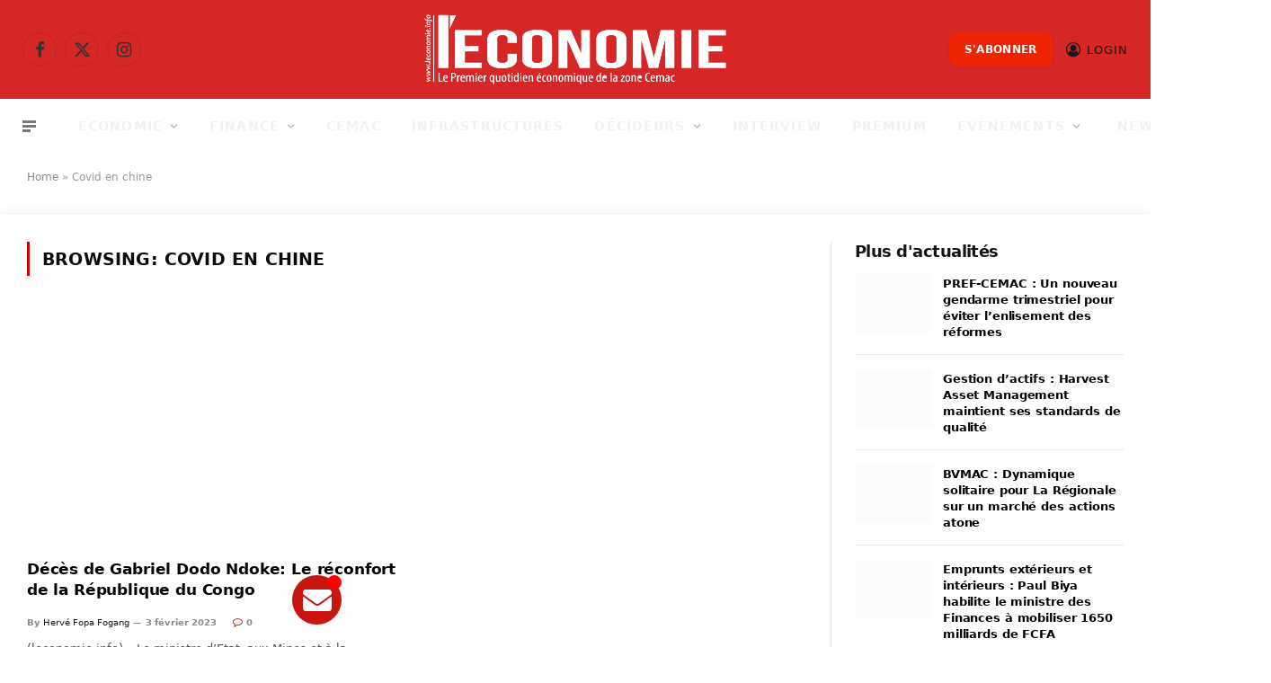

--- FILE ---
content_type: text/html; charset=UTF-8
request_url: https://leconomie.info/tag/covid-en-chine/
body_size: 58883
content:
<!DOCTYPE html><html lang="fr-FR" class="s-light site-s-light"><head><script data-no-optimize="1">var litespeed_docref=sessionStorage.getItem("litespeed_docref");litespeed_docref&&(Object.defineProperty(document,"referrer",{get:function(){return litespeed_docref}}),sessionStorage.removeItem("litespeed_docref"));</script> <meta charset="UTF-8" /><meta name="viewport" content="width=device-width, initial-scale=1" /><meta name='robots' content='index, follow, max-image-preview:large, max-snippet:-1, max-video-preview:-1' />
 <script id="google_gtagjs-js-consent-mode-data-layer" type="litespeed/javascript">window.dataLayer=window.dataLayer||[];function gtag(){dataLayer.push(arguments)}
gtag('consent','default',{"ad_personalization":"denied","ad_storage":"denied","ad_user_data":"denied","analytics_storage":"denied","functionality_storage":"denied","security_storage":"denied","personalization_storage":"denied","region":["AT","BE","BG","CH","CY","CZ","DE","DK","EE","ES","FI","FR","GB","GR","HR","HU","IE","IS","IT","LI","LT","LU","LV","MT","NL","NO","PL","PT","RO","SE","SI","SK"],"wait_for_update":500});window._googlesitekitConsentCategoryMap={"statistics":["analytics_storage"],"marketing":["ad_storage","ad_user_data","ad_personalization"],"functional":["functionality_storage","security_storage"],"preferences":["personalization_storage"]};window._googlesitekitConsents={"ad_personalization":"denied","ad_storage":"denied","ad_user_data":"denied","analytics_storage":"denied","functionality_storage":"denied","security_storage":"denied","personalization_storage":"denied","region":["AT","BE","BG","CH","CY","CZ","DE","DK","EE","ES","FI","FR","GB","GR","HR","HU","IE","IS","IT","LI","LT","LU","LV","MT","NL","NO","PL","PT","RO","SE","SI","SK"],"wait_for_update":500}</script> <title>Covid en chine Archives - L&#039;Economie - Actualité économique, Cemac, Afrique</title><link rel="preload" as="font" href="https://leconomie.info/wp-content/themes/smart-mag/css/icons/fonts/ts-icons.woff2?v3.2" type="font/woff2" crossorigin="anonymous" /><link rel="canonical" href="https://leconomie.info/tag/covid-en-chine/" /><meta property="og:locale" content="fr_FR" /><meta property="og:type" content="article" /><meta property="og:title" content="Covid en chine Archives" /><meta property="og:url" content="https://leconomie.info/tag/covid-en-chine/" /><meta property="og:site_name" content="L&#039;Economie - Actualité économique, Cemac, Afrique" /><meta property="og:image" content="https://leconomie.info/wp-content/uploads/2025/02/favicon-1.png" /><meta property="og:image:width" content="141" /><meta property="og:image:height" content="148" /><meta property="og:image:type" content="image/png" /><meta name="twitter:card" content="summary_large_image" /><meta name="twitter:site" content="@leconomie_quo" /> <script type="application/ld+json" class="yoast-schema-graph">{"@context":"https://schema.org","@graph":[{"@type":"CollectionPage","@id":"https://leconomie.info/tag/covid-en-chine/","url":"https://leconomie.info/tag/covid-en-chine/","name":"Covid en chine Archives - L&#039;Economie - Actualité économique, Cemac, Afrique","isPartOf":{"@id":"https://leconomie.info/#website"},"primaryImageOfPage":{"@id":"https://leconomie.info/tag/covid-en-chine/#primaryimage"},"image":{"@id":"https://leconomie.info/tag/covid-en-chine/#primaryimage"},"thumbnailUrl":"https://leconomie.info/wp-content/uploads/2023/02/Congo.jpg","breadcrumb":{"@id":"https://leconomie.info/tag/covid-en-chine/#breadcrumb"},"inLanguage":"fr-FR"},{"@type":"ImageObject","inLanguage":"fr-FR","@id":"https://leconomie.info/tag/covid-en-chine/#primaryimage","url":"https://leconomie.info/wp-content/uploads/2023/02/Congo.jpg","contentUrl":"https://leconomie.info/wp-content/uploads/2023/02/Congo.jpg","width":2048,"height":1365},{"@type":"BreadcrumbList","@id":"https://leconomie.info/tag/covid-en-chine/#breadcrumb","itemListElement":[{"@type":"ListItem","position":1,"name":"Home","item":"https://leconomie.info/"},{"@type":"ListItem","position":2,"name":"Covid en chine"}]},{"@type":"WebSite","@id":"https://leconomie.info/#website","url":"https://leconomie.info/","name":"L'Economie","description":"Le premier quotidien économique de la zone Cemac","publisher":{"@id":"https://leconomie.info/#organization"},"alternateName":"eco","potentialAction":[{"@type":"SearchAction","target":{"@type":"EntryPoint","urlTemplate":"https://leconomie.info/?s={search_term_string}"},"query-input":{"@type":"PropertyValueSpecification","valueRequired":true,"valueName":"search_term_string"}}],"inLanguage":"fr-FR"},{"@type":"Organization","@id":"https://leconomie.info/#organization","name":"L'Economie","alternateName":"eco","url":"https://leconomie.info/","logo":{"@type":"ImageObject","inLanguage":"fr-FR","@id":"https://leconomie.info/#/schema/logo/image/","url":"https://leconomie.info/wp-content/uploads/2025/01/Logo-Economie-news-one-Retina.png","contentUrl":"https://leconomie.info/wp-content/uploads/2025/01/Logo-Economie-news-one-Retina.png","width":6210,"height":1420,"caption":"L'Economie"},"image":{"@id":"https://leconomie.info/#/schema/logo/image/"},"sameAs":["https://www.facebook.com/leconomiecmr/about/?ref=page_internal","https://x.com/leconomie_quo","https://www.linkedin.com/company/l-economie-news-tv","https://t.me/economie237","https://whatsapp.com/channel/0029VaUB4BFC1FuBLlYWpF1f"],"ownershipFundingInfo":"https://leconomie.info/qui-sommes-nous/"}]}</script> <link rel='dns-prefetch' href='//www.googletagmanager.com' /><link rel='dns-prefetch' href='//static.addtoany.com' /><link rel='dns-prefetch' href='//cdn.elementor.com' /><link rel='dns-prefetch' href='//fonts.googleapis.com' /><link rel='dns-prefetch' href='//pagead2.googlesyndication.com' /><link rel='dns-prefetch' href='//fundingchoicesmessages.google.com' /><link rel="alternate" type="application/rss+xml" title="L&#039;Economie - Actualité économique, Cemac, Afrique &raquo; Flux" href="https://leconomie.info/feed/" /><link rel="alternate" type="application/rss+xml" title="L&#039;Economie - Actualité économique, Cemac, Afrique &raquo; Flux des commentaires" href="https://leconomie.info/comments/feed/" /><link rel="alternate" type="application/rss+xml" title="L&#039;Economie - Actualité économique, Cemac, Afrique &raquo; Flux de l’étiquette Covid en chine" href="https://leconomie.info/tag/covid-en-chine/feed/" /><link rel="alternate" type="application/rss+xml" title="Flux L&#039;Economie - Actualité économique, Cemac, Afrique &raquo; Stories" href="https://leconomie.info/web-stories/feed/"><style id='wp-img-auto-sizes-contain-inline-css' type='text/css'>img:is([sizes=auto i],[sizes^="auto," i]){contain-intrinsic-size:3000px 1500px}
/*# sourceURL=wp-img-auto-sizes-contain-inline-css */</style><style id="litespeed-ccss">:root{--bgcolor:#3c1a5b}.wp-block-blockspare-blockspare-testimonial .blockspare-main-testimonial-wrapper.blockspare-testimonial-layout-2 .blockspare-block-testimonial-wrap .blockspare-author-wrap{-ms-grid-row:2;-ms-grid-row-span:2;-ms-grid-column:1;-ms-grid-column-span:1;grid-area:2/1/4/2;margin-bottom:0}.wp-block-blockspare-blockspare-testimonial .blockspare-main-testimonial-wrapper.blockspare-testimonial-layout-2 .blockspare-block-testimonial-wrap .blockspare-author-designation{-ms-grid-row:3;-ms-grid-row-span:1;-ms-grid-column:2;-ms-grid-column-span:2;grid-area:3/2/4/4;padding-left:10px}.wp-block-blockspare-blockspare-testimonial .blockspare-main-testimonial-wrapper.blockspare-testimonial-layout-2 .blockspare-block-testimonial-wrap .blockspare-star-rating{-ms-grid-row:2;-ms-grid-row-span:1;-ms-grid-column:2;-ms-grid-column-span:2;grid-area:2/2/3/4;margin-bottom:0}.wp-block-blockspare-blockspare-testimonial .blockspare-main-testimonial-wrapper.blockspare-testimonial-layout-2 .blockspare-block-testimonial-wrap .blockspare-testimonial-content{-ms-grid-row:1;-ms-grid-row-span:1;-ms-grid-column:1;-ms-grid-column-span:5;grid-area:1/1/2/6;margin-bottom:10px;position:relative;padding-bottom:10px}.wp-block-blockspare-blockspare-testimonial.aligncenter .blockspare-main-testimonial-wrapper.blockspare-testimonial-layout-2 .blockspare-block-testimonial-wrap .blockspare-author-wrap{-ms-grid-row:2;-ms-grid-row-span:1;-ms-grid-column:1;-ms-grid-column-span:3;grid-area:2/1/3/4}.wp-block-blockspare-blockspare-testimonial.aligncenter .blockspare-main-testimonial-wrapper.blockspare-testimonial-layout-2 .blockspare-block-testimonial-wrap .blockspare-author-designation{-ms-grid-row:4;-ms-grid-column:1;-ms-grid-column-span:3;grid-area:4/1/4/4;padding-left:0}.wp-block-blockspare-blockspare-testimonial.aligncenter .blockspare-main-testimonial-wrapper.blockspare-testimonial-layout-2 .blockspare-block-testimonial-wrap .blockspare-star-rating{-ms-grid-row:3;-ms-grid-column:1;-ms-grid-column-span:3;grid-area:3/1/3/4;margin-bottom:0;margin-top:10px}.wp-block-blockspare-blockspare-testimonial.aligncenter .blockspare-main-testimonial-wrapper.blockspare-testimonial-layout-2 .blockspare-block-testimonial-wrap .blockspare-testimonial-content{-ms-grid-row:1;-ms-grid-row-span:1;-ms-grid-column:1;-ms-grid-column-span:5;grid-area:1/1/2/6}body.rtl .wp-block-blockspare-blockspare-testimonial.aligncenter .blockspare-main-testimonial-wrapper.blockspare-testimonial-layout-2 .blockspare-block-testimonial-wrap .blockspare-author-wrap{-ms-grid-row:2;-ms-grid-row-span:1;-ms-grid-column:1;-ms-grid-column-span:3;grid-area:2/1/3/4}body.rtl .wp-block-blockspare-blockspare-testimonial.aligncenter .blockspare-main-testimonial-wrapper.blockspare-testimonial-layout-2 .blockspare-block-testimonial-wrap .blockspare-author-designation{-ms-grid-row:4;-ms-grid-column:1;-ms-grid-column-span:3;grid-area:4/1/4/4;padding-left:0}body.rtl .wp-block-blockspare-blockspare-testimonial.aligncenter .blockspare-main-testimonial-wrapper.blockspare-testimonial-layout-2 .blockspare-block-testimonial-wrap .blockspare-star-rating{-ms-grid-row:3;-ms-grid-column:1;-ms-grid-column-span:3;grid-area:3/1/3/4;margin-bottom:0;margin-top:10px}body.rtl .wp-block-blockspare-blockspare-testimonial.aligncenter .blockspare-main-testimonial-wrapper.blockspare-testimonial-layout-2 .blockspare-block-testimonial-wrap .blockspare-testimonial-content{-ms-grid-row:1;-ms-grid-row-span:1;-ms-grid-column:1;-ms-grid-column-span:5;grid-area:1/1/2/6}ul{box-sizing:border-box}:root{--wp--preset--font-size--normal:16px;--wp--preset--font-size--huge:42px}:root{--wp--preset--aspect-ratio--square:1;--wp--preset--aspect-ratio--4-3:4/3;--wp--preset--aspect-ratio--3-4:3/4;--wp--preset--aspect-ratio--3-2:3/2;--wp--preset--aspect-ratio--2-3:2/3;--wp--preset--aspect-ratio--16-9:16/9;--wp--preset--aspect-ratio--9-16:9/16;--wp--preset--color--black:#000;--wp--preset--color--cyan-bluish-gray:#abb8c3;--wp--preset--color--white:#fff;--wp--preset--color--pale-pink:#f78da7;--wp--preset--color--vivid-red:#cf2e2e;--wp--preset--color--luminous-vivid-orange:#ff6900;--wp--preset--color--luminous-vivid-amber:#fcb900;--wp--preset--color--light-green-cyan:#7bdcb5;--wp--preset--color--vivid-green-cyan:#00d084;--wp--preset--color--pale-cyan-blue:#8ed1fc;--wp--preset--color--vivid-cyan-blue:#0693e3;--wp--preset--color--vivid-purple:#9b51e0;--wp--preset--gradient--vivid-cyan-blue-to-vivid-purple:linear-gradient(135deg,rgba(6,147,227,1) 0%,#9b51e0 100%);--wp--preset--gradient--light-green-cyan-to-vivid-green-cyan:linear-gradient(135deg,#7adcb4 0%,#00d082 100%);--wp--preset--gradient--luminous-vivid-amber-to-luminous-vivid-orange:linear-gradient(135deg,rgba(252,185,0,1) 0%,rgba(255,105,0,1) 100%);--wp--preset--gradient--luminous-vivid-orange-to-vivid-red:linear-gradient(135deg,rgba(255,105,0,1) 0%,#cf2e2e 100%);--wp--preset--gradient--very-light-gray-to-cyan-bluish-gray:linear-gradient(135deg,#eee 0%,#a9b8c3 100%);--wp--preset--gradient--cool-to-warm-spectrum:linear-gradient(135deg,#4aeadc 0%,#9778d1 20%,#cf2aba 40%,#ee2c82 60%,#fb6962 80%,#fef84c 100%);--wp--preset--gradient--blush-light-purple:linear-gradient(135deg,#ffceec 0%,#9896f0 100%);--wp--preset--gradient--blush-bordeaux:linear-gradient(135deg,#fecda5 0%,#fe2d2d 50%,#6b003e 100%);--wp--preset--gradient--luminous-dusk:linear-gradient(135deg,#ffcb70 0%,#c751c0 50%,#4158d0 100%);--wp--preset--gradient--pale-ocean:linear-gradient(135deg,#fff5cb 0%,#b6e3d4 50%,#33a7b5 100%);--wp--preset--gradient--electric-grass:linear-gradient(135deg,#caf880 0%,#71ce7e 100%);--wp--preset--gradient--midnight:linear-gradient(135deg,#020381 0%,#2874fc 100%);--wp--preset--font-size--small:13px;--wp--preset--font-size--medium:20px;--wp--preset--font-size--large:36px;--wp--preset--font-size--x-large:42px;--wp--preset--font-family--inter:"Inter",sans-serif;--wp--preset--font-family--cardo:Cardo;--wp--preset--spacing--20:.44rem;--wp--preset--spacing--30:.67rem;--wp--preset--spacing--40:1rem;--wp--preset--spacing--50:1.5rem;--wp--preset--spacing--60:2.25rem;--wp--preset--spacing--70:3.38rem;--wp--preset--spacing--80:5.06rem;--wp--preset--shadow--natural:6px 6px 9px rgba(0,0,0,.2);--wp--preset--shadow--deep:12px 12px 50px rgba(0,0,0,.4);--wp--preset--shadow--sharp:6px 6px 0px rgba(0,0,0,.2);--wp--preset--shadow--outlined:6px 6px 0px -3px rgba(255,255,255,1),6px 6px rgba(0,0,0,1);--wp--preset--shadow--crisp:6px 6px 0px rgba(0,0,0,1)}:root{--woocommerce:#720eec;--wc-green:#7ad03a;--wc-red:#a00;--wc-orange:#ffba00;--wc-blue:#2ea2cc;--wc-primary:#720eec;--wc-primary-text:#fcfbfe;--wc-secondary:#e1d0f6;--wc-secondary-text:#47276d;--wc-highlight:#958e09;--wc-highligh-text:#fff;--wc-content-bg:#fff;--wc-subtext:#767676}:root{--woocommerce:#720eec;--wc-green:#7ad03a;--wc-red:#a00;--wc-orange:#ffba00;--wc-blue:#2ea2cc;--wc-primary:#720eec;--wc-primary-text:#fcfbfe;--wc-secondary:#e1d0f6;--wc-secondary-text:#47276d;--wc-highlight:#958e09;--wc-highligh-text:#fff;--wc-content-bg:#fff;--wc-subtext:#767676}.elementor *{box-sizing:border-box}:root{--page-title-display:block}@media (prefers-reduced-motion:no-preference){html{scroll-behavior:smooth}}.elementor-kit-17649{--e-global-color-smartmag:#fcfcfc;--e-global-color-primary:#6ec1e4;--e-global-color-secondary:#54595f;--e-global-color-text:#7a7a7a;--e-global-color-accent:#61ce70;--e-global-typography-primary-font-weight:600;--e-global-typography-secondary-font-weight:400;--e-global-typography-text-font-weight:400;--e-global-typography-accent-font-weight:500}html,body,div,span,h1,h2,h4,h5,p,a,em,img,i,ul,li,form,article,aside,nav,section,time,button,input{margin:0;padding:0;border:0;vertical-align:baseline;font-size:100%;font-family:inherit}article,aside,nav,section{display:block}ul{list-style:none}button{box-sizing:content-box;-webkit-appearance:none}button::-moz-focus-inner,input::-moz-focus-inner{border:0;padding:0}input[type=search]::-webkit-search-cancel-button,input[type=search]::-webkit-search-decoration{-webkit-appearance:none}input[type=search]{-webkit-appearance:none}a img{border:0}img{max-width:100%;height:auto}@media screen and (-ms-high-contrast:active),(-ms-high-contrast:none){img{min-height:1px}}::-webkit-input-placeholder{color:inherit}::-moz-placeholder{color:inherit;opacity:1}:-ms-input-placeholder{color:inherit}html{box-sizing:border-box}*,*:before,*:after{box-sizing:inherit}:root{--body-font:"Public Sans",system-ui,sans-serif;--ui-font:var(--body-font);--text-font:var(--body-font);--title-font:var(--ui-font);--h-font:var(--ui-font);--text-size:14px;--text-lh:1.714;--main-width:1200px;--grid-gutter:36px;--wrap-padding:35px;--boxed-pad:45px;--sidebar-width:33.3333333333%;--sidebar-c-width:var(--sidebar-width);--sidebar-pad:38px;--sidebar-c-pad:var(--sidebar-pad);--c-sidebar-sep:var(--c-separator2);--max-width-md:680px;--title-size-xs:14px;--title-size-s:16px;--title-size-n:18px;--title-size-m:20px;--title-size-l:25px;--title-size-xl:30px;--title-fw-semi:600;--title-fw-bold:700;--grid-p-title:var(--title-size-m);--grid-sm-p-title:var(--title-size-s);--grid-lg-p-title:var(--title-size-l);--list-p-title:calc(var(--title-size-m)*1.05);--small-p-title:var(--title-size-xs);--feat-grid-title-s:var(--title-size-n);--feat-grid-title-m:var(--title-size-m);--feat-grid-title-l:var(--title-size-l);--excerpt-size:15px;--post-content-size:1.186rem;--post-content-lh:1.7;--post-content-gaps:1.54em;--single-content-size:var(--post-content-size);--p-media-margin:1.867em;--p-spacious-pad:0px;--c-facebook:#1a6dd4;--c-twitter:#55acef;--c-pinterest:#e4223e;--c-linkedin:#02669a;--c-tumblr:#44546b;--c-instagram:#c13584;--c-vk:#45668e;--c-vimeo:#1ab7ea;--c-youtube:red;--c-dribbble:#ea4c89;--c-flickr:#0063dc;--c-email:#080808;--c-whatsapp:#23c761;--c-soundcloud:#f80;--c-rss:#f97d1e;--c-reddit:#ff4500;--c-telegram:#08c;--c-tiktok:#fe2c55;--c-discord:#5865f2;--c-twitch:#7b3ed6;--c-snapchat:#fffc00;--c-threads:#000;--c-mastodon:#6364ff;--c-spotify:#1db954;--block-wrap-mb:55px;--btn-height:38px;--btn-shadow:0 2px 7px -4px rgba(0,0,0,.16)}@media (max-width:767px){:root{--block-wrap-mb:45px}}:root,.s-light{--c-main:#2ab391;--c-main-rgb:42,179,145;--c-contrast-0:#fff;--c-contrast-10:#fbfbfb;--c-contrast-50:#f7f7f7;--c-contrast-75:#efefef;--c-contrast-100:#e8e8e8;--c-contrast-125:#e2e2e2;--c-contrast-150:#ddd;--c-contrast-200:#ccc;--c-contrast-300:#bbb;--c-contrast-400:#999;--c-contrast-450:#8a8a8a;--c-contrast-500:#777;--c-contrast-600:#666;--c-contrast-650:#505050;--c-contrast-700:#444;--c-contrast-800:#333;--c-contrast-850:#191919;--c-contrast-900:#161616;--c-contrast:#000;--c-rgba:0,0,0;--c-separator:var(--c-contrast-100);--c-separator2:var(--c-contrast-125);--c-links:var(--c-contrast-900);--c-headings:var(--c-contrast-900);--c-excerpts:var(--c-contrast-650);--c-nav:var(--c-contrast-900);--c-nav-hov-bg:transparent;--c-nav-drop-sep:rgba(0,0,0,.07);--c-nav-blip:var(--c-contrast-300);--c-post-meta:var(--c-contrast-450);--footer-mt:60px;--footer-bg:#f7f7f7;--footer-lower-bg:#f0f0f0}.s-dark:not(i){--c-contrast-0:#000;--c-contrast-10:#070707;--c-contrast-50:#111;--c-contrast-75:#151515;--c-contrast-100:#222;--c-contrast-125:#2b2b2b;--c-contrast-150:#333;--c-contrast-200:#444;--c-contrast-300:#555;--c-contrast-400:#777;--c-contrast-450:#999;--c-contrast-500:#bbb;--c-contrast-600:silver;--c-contrast-650:#ccc;--c-contrast-700:#d1d1d1;--c-contrast-800:#ddd;--c-contrast-850:#ececec;--c-contrast-900:#f0f0f0;--c-contrast:#fff;--c-rgba:255,255,255;--c-a-hover:rgba(var(--c-rgba),.7);--c-headings:var(--c-contrast-850);--c-excerpts:var(--c-contrast-650);--c-separator:rgba(var(--c-rgba),.13);--c-separator2:rgba(var(--c-rgba),.13);--c-links:var(--c-contrast-900);--c-headings:var(--c-contrast-850);--c-nav:var(--c-contrast-900);--c-nav-drop-bg:var(--c-contrast-10);--c-nav-drop-sep:rgba(255,255,255,.1);--c-post-meta:rgba(var(--c-rgba),.65);--c-email:var(--c-contrast-300);--c-input-bg:rgba(var(--c-rgba),.1);--footer-bg:#0f0f11;--footer-lower-bg:#040404}html{font-size:14px}body{font-family:var(--body-font);line-height:1.5;color:var(--body-color,var(--c-contrast-700));background:var(--c-contrast-0);-webkit-text-size-adjust:100%;overflow-x:hidden}@media (max-width:1200px){.main-wrap{overflow-x:clip}}@media (max-width:767px){body,html{overflow-x:hidden}}:root{--admin-bar-h:32px}@media (max-width:782px){:root{--admin-bar-h:46px}}*,:before,:after{-webkit-font-smoothing:antialiased}p{margin-bottom:21px;word-break:break-all;word-break:break-word;overflow-wrap:break-word}h1{font-size:1.846em}h2{font-size:1.5em}h4{font-size:1.21em}h5{font-size:1.107em}h1,h2,h4,h5{font-weight:var(--title-fw-bold);font-family:var(--h-font);color:var(--c-headings)}a{color:var(--c-a,var(--c-links));text-decoration:none}ul{list-style-type:var(--ul-style,none);margin:var(--ul-margin,0);margin-left:var(--ul-ml,0)}@media (max-width:540px){ul{margin-left:var(--ul-ml-xs,0)}}li{padding:var(--li-padding,0);padding-left:var(--li-pl,0);margin:var(--li-margin,0);margin-bottom:var(--li-mb,0)}input{border:1px solid var(--c-contrast-150);padding:7px 12px;outline:0;height:auto;font-size:14px;color:var(--c-contrast-500);max-width:100%;border-radius:2px;box-shadow:0 2px 7px -4px rgba(0,0,0,.1);background:var(--c-input-bg,var(--c-contrast-0))}input{width:var(--input-width,initial);height:var(--input-height,38px)}button,.ts-button{-webkit-appearance:none;padding:var(--btn-pad,0 17px);font-family:var(--ui-font);font-size:var(--btn-f-size,12px);font-weight:var(--btn-f-weight,600);line-height:var(--btn-l-height,var(--btn-height));height:var(--btn-height);letter-spacing:.03em;text-transform:uppercase;text-align:center;box-shadow:var(--btn-shadow);background:var(--c-main);color:#fff;border:0;border-radius:2px}.ts-button:not(._){box-shadow:var(--btn-shadow)}.search-form{display:flex}.search-form .search-field{width:100%}.cf:after,.cf:before{content:"";display:table;flex-basis:0;order:1}.cf:after{clear:both}.visuallyhidden{border:0;clip:rect(0 0 0 0);height:1px;margin:-1px;overflow:hidden;padding:0;position:absolute;width:1px}.post-title{color:var(--c-headings);font-family:var(--title-font);line-height:1.36}.post-title a{--c-links:initial;--c-a:initial;--c-a-hover:var(--c-main);display:block}.lazyload{will-change:opacity!important;background-color:var(--c-contrast-150)}.lazyload:not(._){opacity:.1}@media (min-width:941px){.wp-post-image{will-change:opacity}}.bg-cover{display:block;width:100%;height:100%;background-repeat:no-repeat;background-position:center center;background-size:cover}.media-ratio{position:relative;display:block;height:0}.media-ratio .wp-post-image{position:absolute;top:0;left:0;width:100%;height:100%;object-fit:cover;border-radius:var(--media-radius,0)}.media-ratio.ratio-16-9{padding-bottom:56.25%}.ts-contain,.wrap,.main-wrap{max-width:100%;box-sizing:border-box}.ts-contain,.wrap{width:100%;margin:0 auto}@media (min-width:1201px){.wrap{width:var(--main-width)}}@media (max-width:940px){.wrap{max-width:var(--max-width-md)}}@media (min-width:1201px){.ts-contain,.main{width:calc(var(--main-width) + var(--wrap-padding)*2)}}@media (max-width:940px){.ts-contain,.main{max-width:calc(var(--max-width-md) + 70px)}}.main{margin:42px auto}.ts-contain,.main{padding:0 35px;padding:0 var(--wrap-padding)}@media (max-width:940px){.ts-contain,.main{--wrap-padding:25px}}@media (max-width:540px){.ts-contain,.main{--wrap-padding:20px}}@media (max-width:350px){.ts-contain,.main{--wrap-padding:15px}}@media (min-width:941px){.main-content:not(.main){width:calc(100% - var(--sidebar-c-width))}}.ts-row{--grid-gutter-h:calc(var(--grid-gutter)/2);display:flex;flex-wrap:wrap;margin-right:calc(-1*var(--grid-gutter-h));margin-left:calc(-1*var(--grid-gutter-h))}.grid{display:grid;grid-column-gap:var(--grid-gutter);grid-row-gap:var(--grid-row-gap,0)}@media (max-width:767px){.grid{--grid-gutter:26px}}.grid-1{--col:100%;grid-template-columns:repeat(1,minmax(0,1fr))}.grid-2{--col:50%;grid-template-columns:repeat(2,minmax(0,1fr))}@media (max-width:940px){.md\:grid-1{--col:100%;grid-template-columns:repeat(1,minmax(0,1fr))}.md\:grid-2{--col:50%;grid-template-columns:repeat(2,minmax(0,1fr))}}@media (max-width:767px){.sm\:grid-1{--col:100%;grid-template-columns:repeat(1,minmax(0,1fr))}}@media (max-width:540px){.xs\:grid-1{--col:100%;grid-template-columns:repeat(1,minmax(0,1fr))}}.col-4{width:33.3333333333%}.col-8{width:66.6666666667%}[class^=col-]{flex:0 0 auto;padding-left:var(--grid-gutter-h);padding-right:var(--grid-gutter-h)}@media (max-width:940px){[class^=col-]{width:100%}}.breadcrumbs{margin:0 auto;margin-bottom:30px;font-family:var(--ui-font);--c-a:var(--c-contrast-450);--c-a-hover:var(--c-links);font-size:12px;color:var(--c-contrast-400);line-height:1}.breadcrumbs .inner{text-overflow:ellipsis;overflow:hidden;white-space:nowrap;line-height:1.2}.breadcrumbs-a{margin-top:20px;margin-bottom:20px}.breadcrumbs-a+.main{margin-top:35px}.spc-social{display:flex;align-items:center}.spc-social .icon{font-size:var(--spc-social-fs,14px);line-height:1.6;width:1.2em;text-align:center}.spc-social .service{display:flex;height:100%;align-items:center;justify-content:center;padding:0 3px;margin-right:var(--spc-social-space,2px);color:var(--c-spc-social,inherit);background:var(--c-spcs-bg,transparent)}.spc-social .service:last-child{margin-right:0}.spc-social-b{--spc-social-fs:19px;--spc-social-size:38px;--spc-social-space:9px}.spc-social-b .icon{line-height:1;width:auto}.spc-social-b .service{padding:0;width:var(--spc-social-size);height:var(--spc-social-size);border:1px solid rgba(0,0,0,.09);border-radius:50%}.spc-social-c{--spc-social-fs:12px;--spc-social-size:22px;--spc-social-space:6px;--c-spc-social:var(--c-contrast-0)}.spc-social-c .service{padding:0;border-radius:2px;height:var(--spc-social-size);width:var(--spc-social-size)}.spc-social-bg{--c-spc-social:#fff;--spcs-hov-opacity:.8}.spc-social-bg .service{--c-spcs-bg:var(--c-spcs-icon)}.spc-social-colors .service{--c-spcs-icon:#000}.spc-social-colors .s-facebook{--c-spcs-icon:var(--c-facebook)}.spc-social-colors .s-twitter{--c-spcs-icon:var(--c-twitter)}.spc-social-colors .s-youtube{--c-spcs-icon:var(--c-youtube)}.spc-social-colors .s-linkedin{--c-spcs-icon:var(--c-linkedin)}.spc-social-colors .s-whatsapp{--c-spcs-icon:var(--c-whatsapp)}.spc-social-block{flex-wrap:wrap;margin-bottom:calc(-1*var(--spc-social-space,2px))}.spc-social-block .service{margin-bottom:var(--spc-social-space,2px)}.post-meta{--p-meta-sep:"—";display:flex;flex-direction:column;margin-bottom:var(--p-meta-mb,initial);font-family:var(--ui-font);font-size:12px;color:var(--c-post-meta);line-height:1.5}.post-meta-items a{color:inherit}.post-meta .meta-item:before{content:"—";content:var(--p-meta-sep);padding:0 var(--p-meta-sep-pad,4px);display:inline-block;transform:scale(.916)}.post-meta .has-icon{white-space:nowrap}.post-meta .has-icon:before{display:none}.post-meta .has-icon i{font-size:var(--p-meta-icons-s,1.083em);color:var(--c-p-meta-icons);margin-right:4px}.post-meta .has-next-icon{margin-right:var(--p-meta-icons-mr,10px)}.post-meta .has-next-icon:not(.has-icon){margin-right:18px}.post-meta .meta-item:first-child:before{display:none}.post-meta .post-title{margin:var(--p-title-space,9px) 0}.post-meta .post-author>a{color:var(--c-contrast-850);font-weight:500}.post-meta>:last-child{margin-bottom:0}.post-meta>:first-child{margin-top:0}.post-meta>.is-title:first-child{margin-top:0!important}.l-post .media{position:relative;align-self:flex-start;border-radius:var(--media-radius,0);overflow:hidden}.l-post .content{position:relative}.l-post .image-link{display:block;position:relative;max-width:100%}.l-post .post-title{font-size:var(--title-size-m);font-weight:var(--title-fw-bold)}@media (max-width:540px){.l-post .post-title a{display:initial}}.l-post .excerpt{margin-top:var(--excerpt-mt,16px);color:var(--c-excerpts);font-size:var(--excerpt-size);line-height:var(--excerpt-lh,1.6);word-break:break-all;word-break:break-word;overflow-wrap:break-word}.l-post .excerpt p:last-of-type{margin-bottom:0}.l-post .c-overlay{position:absolute;bottom:0;z-index:1}.l-post .c-overlay.p-bot-left{top:auto}.grid-post .media{margin-bottom:16px}.grid-post .image-link{width:100%}.grid-post .post-title{font-size:var(--grid-p-title)}.small-post{display:flex;width:100%;--post-format-scale:.82}.small-post .post-title{font-size:var(--small-p-title);font-weight:var(--title-fw-semi);line-height:1.43}.small-post .media{display:block;width:110px;max-width:40%;margin-right:18px;flex-shrink:0}.small-post .content{margin-top:2px;flex-grow:1}.loop-sep{overflow:hidden}.loop-sep .l-post:after{content:"";position:absolute;left:0;width:100%;bottom:calc(var(--grid-row-gap)/2*-1);border-bottom:1px solid var(--c-separator)}.loop-grid{--grid-row-gap:36px}.loop-grid .l-post .image-link{overflow:hidden}.loop-small{--grid-row-gap:25px}.loop-small .l-post{position:relative}.loop-small-sep{--grid-row-gap:32px}.feat-grid .item-1{grid-area:item1}.feat-grid .item-2{grid-area:item2}.feat-grid .item-3{grid-area:item3}.feat-grid .item-4{grid-area:item4}.feat-grid .item-5{grid-area:item5}.feat-grid-equals .item{grid-area:unset}@media (max-width:940px){.feat-grid-a .items-wrap .item{grid-area:initial}}@media (max-width:940px){.feat-grid-d .items-wrap .item:not(.item-1):not(.item-2){grid-area:initial}}.spc-newsletter .fields-style input{width:100%;height:44px;box-sizing:border-box;text-align:inherit}.mobile-menu{--c-sep:rgba(var(--c-rgba),.08);font-size:16px;font-family:var(--ui-font);font-weight:700;letter-spacing:0;color:var(--c-links);-webkit-font-smoothing:antialiased}.mobile-menu li{position:relative;display:flex;width:100%;flex-wrap:wrap;border-bottom:1px solid var(--c-sep)}.mobile-menu li a{max-width:calc(100% - 65px);float:none;display:block;padding:12px 0;padding-right:50px;line-height:1.5;color:inherit}.mobile-menu li li{padding-left:12px;border:0}.mobile-menu ul{width:100%;max-height:0;opacity:0;background:0 0;overflow:hidden;border:0}.mobile-menu ul li a{padding:8px 0;font-size:.93em;font-size:max(13px,.93em);font-weight:500}.off-canvas{position:fixed;top:0;left:0;display:flex;flex-direction:column;height:100%;width:80vw;min-width:320px;max-width:370px;box-sizing:border-box;background:var(--c-contrast-0);z-index:10000;transform:translate3d(-100%,0,0);visibility:hidden;content-visibility:auto}@media (max-width:350px){.off-canvas{min-width:300px}}.off-canvas-head{padding:0 25px;padding-top:38px;margin-bottom:20px}.off-canvas-content{display:flex;flex-direction:column;padding:25px;overflow-y:auto;overflow-x:hidden;flex:1 1 auto}@media (min-width:941px){.off-canvas-content{--c-sb:var(--c-contrast-200);--c-sb-track:transparent;--sb-size:4px;--sb-width:thin;scrollbar-width:var(--sb-width);scrollbar-color:var(--c-sb) var(--c-sb-track)}.off-canvas-content::-webkit-scrollbar-track{background-color:var(--c-sb-track)}.off-canvas-content::-webkit-scrollbar-thumb{background-color:var(--c-sb);border-radius:3px}}.off-canvas .mobile-menu{margin-bottom:45px}.off-canvas .logo-image{display:inline-block;max-width:calc(100% - 34px)}.off-canvas .ts-logo{display:flex;justify-content:center;align-items:center}.off-canvas .close{position:absolute;top:0;right:0;padding:0 9px;background:#161616;color:#fff;line-height:26px;font-size:14px}.off-canvas .mobile-menu{margin-top:-10px;opacity:.2}.off-canvas .spc-social{--c-spc-social:var(--c-contrast);--spc-social-fs:17px;padding-top:10px;margin-top:auto;justify-content:center}.off-canvas-backdrop{content:"";position:fixed;opacity:0;z-index:9999;height:0;width:0;top:0;left:0;background:rgba(0,0,0,.3)}.search-modal-box{padding:0 50px;margin:0 auto;max-width:790px}@media (max-width:767px){.search-modal-box{max-width:100%}}.search-modal-wrap{display:none}.block-head{--line-weight:1px;--c-border:var(--c-separator2);--space-below:26px;--c-block:var(--c-main);display:flex;flex-wrap:nowrap;font-family:var(--ui-font);align-items:center;justify-content:space-between;margin-bottom:var(--space-below)}.block-head .heading{font-size:17px;font-weight:700;line-height:1.2;text-transform:uppercase;color:var(--c-block);flex-shrink:0;max-width:100%}.block-head-ac{--c-block:var(--c-contrast-900)}.block-head-g{padding:10px 14px;background:#080808}.block-head-g .heading{font-size:13px;font-weight:500;color:#fff;letter-spacing:.02em}.cat-labels{line-height:0}.cat-labels-overlay{position:absolute;bottom:0;z-index:1;display:block;max-width:90%;max-width:calc(100% - 14px);text-transform:uppercase;white-space:nowrap;text-overflow:ellipsis;overflow:hidden}.cat-labels a,.cat-labels .category{display:inline-flex;background:var(--c-main);margin-right:var(--cat-label-mr,5px);padding:0 8px;color:#fff;border-radius:1px;font-family:var(--ui-font);font-size:11px;font-weight:500;text-transform:uppercase;letter-spacing:.03em;line-height:22px}.cat-labels a:last-child,.cat-labels .category:last-child{margin-right:0}.ar-bunyad-thumb{padding-bottom:69.0909090909%}.navigation{--nav-height:var(--head-h,43px);font-family:var(--ui-font);color:var(--c-nav);height:100%;align-self:center}.s-dark .navigation{--c-nav-blip:initial}.navigation ul{display:flex;list-style:none;line-height:1.6}.navigation .menu,.navigation .menu li{height:100%}.navigation .menu>li>a,.navigation .sub-menu>li>a{display:flex;align-items:center}.navigation .menu>li>a{color:inherit}@media (max-width:940px){.navigation .menu{display:none}}.navigation .menu>li>a{height:100%;text-decoration:none;text-transform:var(--nav-text-case);padding:0 var(--nav-items-space,17px);font-size:var(--nav-text,15px);font-weight:var(--nav-text-weight,600);letter-spacing:var(--nav-ls,inherit)}@media (min-width:941px) and (max-width:1200px){.navigation .menu>li>a{padding:0 5px;padding:0 max(5px,calc(var(--nav-items-space)*.6));font-size:calc(10px + (var(--nav-text) - 10px)*0.7)}}.navigation .menu li>a:after{display:inline-block;content:"\f107";font-family:ts-icons;font-style:normal;font-weight:400;font-size:14px;line-height:1;color:var(--c-nav-blip,inherit);margin-left:8px}@media (min-width:941px) and (max-width:1200px){.navigation .menu li>a:after{margin-left:5px;font-size:12px}}.navigation .menu li>a:only-child:after{display:none}.navigation .menu>li:first-child>a{border-left:0;box-shadow:none}.navigation .menu ul,.navigation .menu .sub-menu{position:absolute;overflow:visible;visibility:hidden;display:block;opacity:0;padding:5px 0;background:var(--c-nav-drop-bg,var(--c-contrast-0));border:1px solid var(--c-nav-drop-sep);box-shadow:rgba(0,0,0,.08) 0px 2px 3px -1px,rgba(0,0,0,.06) 0px 4px 11px -2px;z-index:110}.navigation .menu>li:not(.item-mega-menu){position:relative}.navigation .menu>li>ul{top:100%}.navigation .menu li:first-child>ul{margin-top:-6px}.navigation .sub-menu li>a:after{content:"\f105";font-size:13px;margin-left:25px;text-shadow:none;display:inline-flex;align-self:center}.navigation .menu li li>a:after{display:block;float:right;line-height:inherit}.navigation .menu>li li a{float:none;display:block;padding:9px 22px;border-top:1px solid var(--c-nav-drop-sep);font-size:var(--nav-drop-text,14px);letter-spacing:var(--nav-drop-ls,inherit);font-weight:var(--nav-drop-fw,400);color:var(--c-nav-drop,inherit);text-transform:none;text-decoration:none}.navigation .menu ul li{float:none;min-width:235px;max-width:350px;border-top:0;padding:0;position:relative}.navigation .menu ul>li:first-child>a{border-top:0;box-shadow:none}.nav-hov-b{--c-nav-drop-hov-bg:rgba(0,0,0,.03)}.nav-hov-b .menu>li>a{position:relative}.nav-hov-b .menu>li>a:before{content:"";position:absolute;bottom:0;left:0;width:100%;z-index:9997;border-bottom:2px solid transparent}.s-dark .nav-hov-b{--c-nav-hov-bg:rgba(255,255,255,.08);--c-nav-drop-hov-bg:rgba(255,255,255,.05)}.s-dark .nav-hov-b .menu>li>ul{top:calc(100% - 1px)}.trending-ticker{--max-width:450px}@media (max-width:1200px){.trending-ticker{--max-width:400px}}@media (max-width:940px){.trending-ticker{--max-width:40vw}}.trending-ticker ul{float:left}.trending-ticker li{display:none;color:var(--c-contrast-700)}.trending-ticker li:first-child{display:block}.trending-ticker .post-link{max-width:450px;max-width:min(var(--max-width),100%);text-overflow:ellipsis;white-space:nowrap;overflow:hidden;display:inline-block;vertical-align:middle;line-height:1.3;padding-right:10px;margin-top:-2px;color:inherit}.trending-ticker .heading{float:left;color:var(--c-main);text-transform:uppercase;margin-right:35px}.ts-logo .logo-image-dark{display:none}@media (max-width:940px){.smart-head{display:none}}.smart-head-row{--icons-size:16px;--c-icons:var(--c-links)}.smart-head-row.s-dark{--c-a-hover:var(--c-main)}.smart-head .logo-link{--c-a-hover:var(--c-headings);display:flex;flex-shrink:0;align-items:center;font-size:37px;font-weight:700;text-align:center;letter-spacing:-1px}@media (max-width:540px){.smart-head .logo-link{font-size:28px;flex-shrink:1}}.smart-head .logo-link>span{font:inherit;display:flex;align-items:center}.smart-head .logo-is-image{font-size:0}.smart-head .logo-image{padding:10px 0;max-height:var(--head-h);object-fit:contain;width:auto;height:revert-layer;max-height:calc(var(--head-h) - 20px);box-sizing:content-box}.smart-head :where(.items-left) .logo-image{object-position:left}.smart-head .search-icon{color:var(--c-search-icon,var(--c-icons));font-size:var(--search-icon-size,var(--icons-size));display:flex;align-items:center;padding-left:5px;height:100%}.smart-head .h-text{flex-shrink:0;font-size:13px;max-width:100%}.smart-head .is-icon{padding:0 4px}.smart-head .has-icon,.smart-head .has-icon-only{display:inline-flex;align-items:center;height:100%;max-height:45px}.smart-head .has-icon:last-child,.smart-head .has-icon-only:last-child{padding-right:0}.smart-head .has-icon-only{--item-mr:9px}.smart-head .spc-social{flex-wrap:nowrap}.scheme-switcher{position:relative}.scheme-switcher .icon{font-size:var(--icons-size);width:var(--icons-size)}.scheme-switcher .toggle{--c-a:var(--c-icons);line-height:1;width:100%;text-align:center}.scheme-switcher .toggle-light{position:absolute;top:50%;left:50%;transform:translate(-50%,-50%);opacity:0}.smart-head{--nav-items-space:17px;--head-top-h:40px;--head-mid-h:110px;--head-bot-h:55px;--head-row-pad:30px;--c-bg:transparent;--c-border:var(--c-contrast-75);--c-shadow:transparent;position:relative;box-shadow:0 3px 4px 0 var(--c-shadow)}.smart-head-row{padding:0 var(--head-row-pad);background-color:var(--c-bg);height:var(--head-h);border:0 solid transparent;color:var(--c-contrast-800)}@media (max-width:767px){.smart-head-row{padding:0 20px}}.smart-head-row>.inner{display:flex;justify-content:space-between;padding:var(--head-inner-pad,0);height:100%;position:relative}.smart-head-row.wrap{padding:0;--head-inner-pad:0 25px}.smart-head-row-full{width:100%}.smart-head-row-3>.inner{display:grid;grid-template-columns:1fr auto 1fr;grid-template-columns:minmax(max-content,1fr) auto minmax(max-content,1fr)}.smart-head-top{--c-bg:var(--c-contrast-50);--head-h:var(--head-top-h);--search-icon-size:14px;--icons-size:14px}.smart-head-top .ts-button{--btn-f-size:11px}.smart-head-mid{--head-h:var(--head-mid-h)}.smart-head-bot{--head-h:var(--head-bot-h);border:1px solid var(--c-border);border-left:0;border-right:0}.smart-head-bot.s-dark{--c-bg:var(--c-contrast-0);--c-border:transparent}.smart-head .items{--item-mr:15px;display:flex;align-items:center;flex:1 1 auto;height:inherit}.smart-head .items>*{margin-left:var(--item-ml,0);margin-right:var(--item-mr)}.smart-head .items-right{justify-content:flex-end}.smart-head .items-center{justify-content:center;flex-shrink:0}.smart-head .items-center:not(.empty){padding-left:15px;padding-right:15px}.smart-head .items>:first-child{margin-left:0}.smart-head .items-right>:last-child,.smart-head .items-center>:last-child{margin-right:0}.smart-head-legacy{--head-top-h:45px;--head-mid-h:135px;--head-bot-h:48px;--nav-text:14px;--nav-items-space:20px;--nav-text-case:uppercase}.smart-head-legacy .smart-head-top:not(.s-dark){--c-bg:rgba(var(--c-rgba),.05);border-top:4px solid var(--c-main);border-bottom:1px solid var(--c-contrast-100)}.smart-head-legacy .smart-head-bot.wrap{--head-inner-pad:0 15px 0 0}.smart-head-mobile{--head-top-h:45px;--head-mid-h:65px;display:block}@media (min-width:941px){.smart-head-mobile{display:none}}.smart-head-mobile .smart-head-row{--icons-size:18px;--c-icons:var(--c-contrast-800)}.smart-head-mobile .smart-head-mid{border-top-color:var(--c-main)}.smart-head-mobile>:last-child{border-bottom:1px solid var(--c-contrast-100)}.nav-wrap{width:100%;height:100%;display:flex}.offcanvas-toggle{display:flex;align-items:center;background:0 0;padding:0;box-shadow:none;line-height:1;height:100%}.hamburger-icon{--line-weight:3px;--line-width:100%;--height:17px;display:inline-flex;vertical-align:middle;height:var(--height);width:26px;position:relative}.hamburger-icon .inner,.hamburger-icon .inner:before,.hamburger-icon .inner:after{position:absolute;height:var(--line-weight);background-color:var(--c-hamburger,var(--c-icons))}.hamburger-icon .inner{top:auto;bottom:0;width:calc(100% - 6px)}.hamburger-icon .inner:before,.hamburger-icon .inner:after{display:block;content:"";width:calc(100% + 6px)}.hamburger-icon .inner:before{top:0;transform:translateY(calc(-1*var(--height) + 100%))}.hamburger-icon .inner:after{bottom:0;transform:translateY(calc(-1*var(--height)/2 + 50%))}.widget{font-size:14px;--li-pad:5px;--c-li-sep:transparent}.archive-heading{font-family:var(--ui-font);font-size:19px;font-weight:600;text-transform:uppercase;border-left:3px solid var(--c-main);padding-left:14px;line-height:2;letter-spacing:.01em;margin-bottom:40px}.archive-heading span{font-weight:700;margin-left:10px}.archive-heading span:first-child{margin-left:0}.block-wrap{margin-bottom:var(--block-wrap-mb)}.block-wrap.mb-none{margin-bottom:0}.block-content{position:relative}.has-sb-sep{--sidebar-c-pad:var(--sidebar-sep-pad,calc(var(--sidebar-pad) + 8px))}.main-sidebar .widget{margin-bottom:45px}.main-sidebar{width:100%}@media (min-width:941px){.main-sidebar{padding-left:var(--sidebar-c-pad);margin-left:auto;width:var(--sidebar-c-width)}}@media (max-width:940px){.main-sidebar{margin-top:50px}}.has-sb-sep .main-sidebar{position:relative;border-left:1px solid transparent}.has-sb-sep .main-sidebar:before{content:" ";position:absolute;border-left:1px solid var(--c-sidebar-sep);height:100%;margin-left:calc(-1*(var(--grid-gutter)/4 + var(--sidebar-c-pad)/2))}@media (max-width:940px){.has-sb-sep .main-sidebar:before{display:none}}body.elementor-default{--e-global-color-smartmag-main:var(--c-main);--e-global-color-smartmag:var(--c-main)}button::-moz-focus-inner{padding:0;border:0}.tsi{display:inline-block;font:normal normal normal 14px/1 ts-icons;font-size:inherit;text-rendering:auto;-webkit-font-smoothing:antialiased;-moz-osx-font-smoothing:grayscale}.tsi-twitter:before{content:"\e90a"}.tsi-moon:before{content:"\e902"}.tsi-bright:before{content:"\e901"}.tsi-search:before{content:"\f002"}.tsi-times:before{content:"\f00d"}.tsi-facebook:before{content:"\f09a"}.tsi-linkedin:before{content:"\f0e1"}.tsi-comment-o:before{content:"\f0e5"}.tsi-youtube-play:before{content:"\f16a"}.tsi-whatsapp:before{content:"\f232"}:root{--c-main:#db3232;--c-main-rgb:219,50,50;--c-headings:#d33;--p-title-space:15px;--excerpt-mt:11px}.s-dark{--c-main:#d33;--c-main-rgb:221,51,51}.s-dark{--body-color:#fff;--c-excerpts:#fff}.smart-head-main .smart-head-top{background-color:#e51e00}.smart-head-main .smart-head-top{border-top-color:#d33}.smart-head-main .smart-head-mid{background-color:#fff}.smart-head-main .smart-head-bot{background-color:var(--c-main)}.mobile-menu{font-size:15px}.smart-head-mobile .logo-mobile{max-height:calc(var(--head-h) - 1px*(var(--top-pad,10) + var(--bot-pad,10)));padding-top:0;padding-right:0}.smart-head-main .hamburger-icon{width:15px;--height:13px}.smart-head .ts-button1{background-color:#ef2404;border-color:#f7f7f7}.smart-head .ts-button1{border-radius:10px}.smart-head .ts-button2:not(._){color:#0a0a0a}.smart-head .ts-button2{background-color:#f9f9f9;border-radius:10px}.trending-ticker .heading{color:#fff;font-weight:500;margin-right:28px}button.pswp__button{box-shadow:none!important;background-image:url(https://c0.wp.com/p/woocommerce/9.6.1/assets/css/photoswipe/default-skin/default-skin.png)!important}button.pswp__button,button.pswp__button--arrow--left:before,button.pswp__button--arrow--right:before{background-color:transparent!important}button.pswp__button--arrow--left,button.pswp__button--arrow--right{background-image:none!important}.pswp{display:none;position:absolute;width:100%;height:100%;left:0;top:0;overflow:hidden;-ms-touch-action:none;touch-action:none;z-index:1500;-webkit-text-size-adjust:100%;-webkit-backface-visibility:hidden;outline:0}.pswp *{-webkit-box-sizing:border-box;box-sizing:border-box}.pswp__bg{position:absolute;left:0;top:0;width:100%;height:100%;background:#000;opacity:0;-webkit-transform:translateZ(0);transform:translateZ(0);-webkit-backface-visibility:hidden;will-change:opacity}.pswp__scroll-wrap{position:absolute;left:0;top:0;width:100%;height:100%;overflow:hidden}.pswp__container{-ms-touch-action:none;touch-action:none;position:absolute;left:0;right:0;top:0;bottom:0}.pswp__container{-webkit-touch-callout:none}.pswp__bg{will-change:opacity}.pswp__container{-webkit-backface-visibility:hidden}.pswp__item{position:absolute;left:0;right:0;top:0;bottom:0;overflow:hidden}.pswp__button{width:44px;height:44px;position:relative;background:0 0;overflow:visible;-webkit-appearance:none;display:block;border:0;padding:0;margin:0;float:left;opacity:.75;-webkit-box-shadow:none;box-shadow:none}.pswp__button::-moz-focus-inner{padding:0;border:0}.pswp__button,.pswp__button--arrow--left:before,.pswp__button--arrow--right:before{background:url(https://c0.wp.com/p/woocommerce/9.6.1/assets/css/photoswipe/default-skin/default-skin.png) 0 0 no-repeat;background-size:264px 88px;width:44px;height:44px}.pswp__button--close{background-position:0 -44px}.pswp__button--share{background-position:-44px -44px}.pswp__button--fs{display:none}.pswp__button--zoom{display:none;background-position:-88px 0}.pswp__button--arrow--left,.pswp__button--arrow--right{background:0 0;top:50%;margin-top:-50px;width:70px;height:100px;position:absolute}.pswp__button--arrow--left{left:0}.pswp__button--arrow--right{right:0}.pswp__button--arrow--left:before,.pswp__button--arrow--right:before{content:'';top:35px;background-color:rgba(0,0,0,.3);height:30px;width:32px;position:absolute}.pswp__button--arrow--left:before{left:6px;background-position:-138px -44px}.pswp__button--arrow--right:before{right:6px;background-position:-94px -44px}.pswp__share-modal{display:block;background:rgba(0,0,0,.5);width:100%;height:100%;top:0;left:0;padding:10px;position:absolute;z-index:1600;opacity:0;-webkit-backface-visibility:hidden;will-change:opacity}.pswp__share-modal--hidden{display:none}.pswp__share-tooltip{z-index:1620;position:absolute;background:#fff;top:56px;border-radius:2px;display:block;width:auto;right:44px;-webkit-box-shadow:0 2px 5px rgba(0,0,0,.25);box-shadow:0 2px 5px rgba(0,0,0,.25);-webkit-transform:translateY(6px);-ms-transform:translateY(6px);transform:translateY(6px);-webkit-backface-visibility:hidden;will-change:transform}.pswp__counter{position:relative;left:0;top:0;height:44px;font-size:13px;line-height:44px;color:#fff;opacity:.75;padding:0 10px;margin-inline-end:auto}.pswp__caption{position:absolute;left:0;bottom:0;width:100%;min-height:44px}.pswp__caption__center{text-align:left;max-width:420px;margin:0 auto;font-size:13px;padding:10px;line-height:20px;color:#ccc}.pswp__preloader{width:44px;height:44px;position:absolute;top:0;left:50%;margin-left:-22px;opacity:0;will-change:opacity;direction:ltr}.pswp__preloader__icn{width:20px;height:20px;margin:12px}@media screen and (max-width:1024px){.pswp__preloader{position:relative;left:auto;top:auto;margin:0;float:right}}.pswp__ui{-webkit-font-smoothing:auto;visibility:visible;opacity:1;z-index:1550}.pswp__top-bar{position:absolute;left:0;top:0;height:44px;width:100%;display:flex;justify-content:flex-end}.pswp__caption,.pswp__top-bar{-webkit-backface-visibility:hidden;will-change:opacity}.pswp__caption,.pswp__top-bar{background-color:rgba(0,0,0,.5)}.pswp__ui--hidden .pswp__button--arrow--left,.pswp__ui--hidden .pswp__button--arrow--right,.pswp__ui--hidden .pswp__caption,.pswp__ui--hidden .pswp__top-bar{opacity:.001}</style><link rel="preload" data-asynced="1" data-optimized="2" as="style" onload="this.onload=null;this.rel='stylesheet'" href="https://leconomie.info/wp-content/litespeed/css/b94cc9d6b2f122cf27ccf10350bfd185.css?ver=9d4b5" /><script data-optimized="1" type="litespeed/javascript" data-src="https://leconomie.info/wp-content/plugins/litespeed-cache/assets/js/css_async.min.js"></script> <style id='classic-theme-styles-inline-css' type='text/css'>/**
 * These rules are needed for backwards compatibility.
 * They should match the button element rules in the base theme.json file.
 */
.wp-block-button__link {
	color: #ffffff;
	background-color: #32373c;
	border-radius: 9999px; /* 100% causes an oval, but any explicit but really high value retains the pill shape. */

	/* This needs a low specificity so it won't override the rules from the button element if defined in theme.json. */
	box-shadow: none;
	text-decoration: none;

	/* The extra 2px are added to size solids the same as the outline versions.*/
	padding: calc(0.667em + 2px) calc(1.333em + 2px);

	font-size: 1.125em;
}

.wp-block-file__button {
	background: #32373c;
	color: #ffffff;
	text-decoration: none;
}

/*# sourceURL=/wp-includes/css/classic-themes.css */</style><style id='wpecounter-most-viewed-block-style-inline-css' type='text/css'>.mvpb-post-list {
    margin: 0;
    list-style: none;
}
/*# sourceURL=https://leconomie.info/wp-content/plugins/wpecounter/src/style-index.css */</style><style id='global-styles-inline-css' type='text/css'>:root{--wp--preset--aspect-ratio--square: 1;--wp--preset--aspect-ratio--4-3: 4/3;--wp--preset--aspect-ratio--3-4: 3/4;--wp--preset--aspect-ratio--3-2: 3/2;--wp--preset--aspect-ratio--2-3: 2/3;--wp--preset--aspect-ratio--16-9: 16/9;--wp--preset--aspect-ratio--9-16: 9/16;--wp--preset--color--black: #000000;--wp--preset--color--cyan-bluish-gray: #abb8c3;--wp--preset--color--white: #ffffff;--wp--preset--color--pale-pink: #f78da7;--wp--preset--color--vivid-red: #cf2e2e;--wp--preset--color--luminous-vivid-orange: #ff6900;--wp--preset--color--luminous-vivid-amber: #fcb900;--wp--preset--color--light-green-cyan: #7bdcb5;--wp--preset--color--vivid-green-cyan: #00d084;--wp--preset--color--pale-cyan-blue: #8ed1fc;--wp--preset--color--vivid-cyan-blue: #0693e3;--wp--preset--color--vivid-purple: #9b51e0;--wp--preset--gradient--vivid-cyan-blue-to-vivid-purple: linear-gradient(135deg,rgb(6,147,227) 0%,rgb(155,81,224) 100%);--wp--preset--gradient--light-green-cyan-to-vivid-green-cyan: linear-gradient(135deg,rgb(122,220,180) 0%,rgb(0,208,130) 100%);--wp--preset--gradient--luminous-vivid-amber-to-luminous-vivid-orange: linear-gradient(135deg,rgb(252,185,0) 0%,rgb(255,105,0) 100%);--wp--preset--gradient--luminous-vivid-orange-to-vivid-red: linear-gradient(135deg,rgb(255,105,0) 0%,rgb(207,46,46) 100%);--wp--preset--gradient--very-light-gray-to-cyan-bluish-gray: linear-gradient(135deg,rgb(238,238,238) 0%,rgb(169,184,195) 100%);--wp--preset--gradient--cool-to-warm-spectrum: linear-gradient(135deg,rgb(74,234,220) 0%,rgb(151,120,209) 20%,rgb(207,42,186) 40%,rgb(238,44,130) 60%,rgb(251,105,98) 80%,rgb(254,248,76) 100%);--wp--preset--gradient--blush-light-purple: linear-gradient(135deg,rgb(255,206,236) 0%,rgb(152,150,240) 100%);--wp--preset--gradient--blush-bordeaux: linear-gradient(135deg,rgb(254,205,165) 0%,rgb(254,45,45) 50%,rgb(107,0,62) 100%);--wp--preset--gradient--luminous-dusk: linear-gradient(135deg,rgb(255,203,112) 0%,rgb(199,81,192) 50%,rgb(65,88,208) 100%);--wp--preset--gradient--pale-ocean: linear-gradient(135deg,rgb(255,245,203) 0%,rgb(182,227,212) 50%,rgb(51,167,181) 100%);--wp--preset--gradient--electric-grass: linear-gradient(135deg,rgb(202,248,128) 0%,rgb(113,206,126) 100%);--wp--preset--gradient--midnight: linear-gradient(135deg,rgb(2,3,129) 0%,rgb(40,116,252) 100%);--wp--preset--font-size--small: 13px;--wp--preset--font-size--medium: 20px;--wp--preset--font-size--large: 36px;--wp--preset--font-size--x-large: 42px;--wp--preset--spacing--20: 0.44rem;--wp--preset--spacing--30: 0.67rem;--wp--preset--spacing--40: 1rem;--wp--preset--spacing--50: 1.5rem;--wp--preset--spacing--60: 2.25rem;--wp--preset--spacing--70: 3.38rem;--wp--preset--spacing--80: 5.06rem;--wp--preset--shadow--natural: 6px 6px 9px rgba(0, 0, 0, 0.2);--wp--preset--shadow--deep: 12px 12px 50px rgba(0, 0, 0, 0.4);--wp--preset--shadow--sharp: 6px 6px 0px rgba(0, 0, 0, 0.2);--wp--preset--shadow--outlined: 6px 6px 0px -3px rgb(255, 255, 255), 6px 6px rgb(0, 0, 0);--wp--preset--shadow--crisp: 6px 6px 0px rgb(0, 0, 0);}:where(.is-layout-flex){gap: 0.5em;}:where(.is-layout-grid){gap: 0.5em;}body .is-layout-flex{display: flex;}.is-layout-flex{flex-wrap: wrap;align-items: center;}.is-layout-flex > :is(*, div){margin: 0;}body .is-layout-grid{display: grid;}.is-layout-grid > :is(*, div){margin: 0;}:where(.wp-block-columns.is-layout-flex){gap: 2em;}:where(.wp-block-columns.is-layout-grid){gap: 2em;}:where(.wp-block-post-template.is-layout-flex){gap: 1.25em;}:where(.wp-block-post-template.is-layout-grid){gap: 1.25em;}.has-black-color{color: var(--wp--preset--color--black) !important;}.has-cyan-bluish-gray-color{color: var(--wp--preset--color--cyan-bluish-gray) !important;}.has-white-color{color: var(--wp--preset--color--white) !important;}.has-pale-pink-color{color: var(--wp--preset--color--pale-pink) !important;}.has-vivid-red-color{color: var(--wp--preset--color--vivid-red) !important;}.has-luminous-vivid-orange-color{color: var(--wp--preset--color--luminous-vivid-orange) !important;}.has-luminous-vivid-amber-color{color: var(--wp--preset--color--luminous-vivid-amber) !important;}.has-light-green-cyan-color{color: var(--wp--preset--color--light-green-cyan) !important;}.has-vivid-green-cyan-color{color: var(--wp--preset--color--vivid-green-cyan) !important;}.has-pale-cyan-blue-color{color: var(--wp--preset--color--pale-cyan-blue) !important;}.has-vivid-cyan-blue-color{color: var(--wp--preset--color--vivid-cyan-blue) !important;}.has-vivid-purple-color{color: var(--wp--preset--color--vivid-purple) !important;}.has-black-background-color{background-color: var(--wp--preset--color--black) !important;}.has-cyan-bluish-gray-background-color{background-color: var(--wp--preset--color--cyan-bluish-gray) !important;}.has-white-background-color{background-color: var(--wp--preset--color--white) !important;}.has-pale-pink-background-color{background-color: var(--wp--preset--color--pale-pink) !important;}.has-vivid-red-background-color{background-color: var(--wp--preset--color--vivid-red) !important;}.has-luminous-vivid-orange-background-color{background-color: var(--wp--preset--color--luminous-vivid-orange) !important;}.has-luminous-vivid-amber-background-color{background-color: var(--wp--preset--color--luminous-vivid-amber) !important;}.has-light-green-cyan-background-color{background-color: var(--wp--preset--color--light-green-cyan) !important;}.has-vivid-green-cyan-background-color{background-color: var(--wp--preset--color--vivid-green-cyan) !important;}.has-pale-cyan-blue-background-color{background-color: var(--wp--preset--color--pale-cyan-blue) !important;}.has-vivid-cyan-blue-background-color{background-color: var(--wp--preset--color--vivid-cyan-blue) !important;}.has-vivid-purple-background-color{background-color: var(--wp--preset--color--vivid-purple) !important;}.has-black-border-color{border-color: var(--wp--preset--color--black) !important;}.has-cyan-bluish-gray-border-color{border-color: var(--wp--preset--color--cyan-bluish-gray) !important;}.has-white-border-color{border-color: var(--wp--preset--color--white) !important;}.has-pale-pink-border-color{border-color: var(--wp--preset--color--pale-pink) !important;}.has-vivid-red-border-color{border-color: var(--wp--preset--color--vivid-red) !important;}.has-luminous-vivid-orange-border-color{border-color: var(--wp--preset--color--luminous-vivid-orange) !important;}.has-luminous-vivid-amber-border-color{border-color: var(--wp--preset--color--luminous-vivid-amber) !important;}.has-light-green-cyan-border-color{border-color: var(--wp--preset--color--light-green-cyan) !important;}.has-vivid-green-cyan-border-color{border-color: var(--wp--preset--color--vivid-green-cyan) !important;}.has-pale-cyan-blue-border-color{border-color: var(--wp--preset--color--pale-cyan-blue) !important;}.has-vivid-cyan-blue-border-color{border-color: var(--wp--preset--color--vivid-cyan-blue) !important;}.has-vivid-purple-border-color{border-color: var(--wp--preset--color--vivid-purple) !important;}.has-vivid-cyan-blue-to-vivid-purple-gradient-background{background: var(--wp--preset--gradient--vivid-cyan-blue-to-vivid-purple) !important;}.has-light-green-cyan-to-vivid-green-cyan-gradient-background{background: var(--wp--preset--gradient--light-green-cyan-to-vivid-green-cyan) !important;}.has-luminous-vivid-amber-to-luminous-vivid-orange-gradient-background{background: var(--wp--preset--gradient--luminous-vivid-amber-to-luminous-vivid-orange) !important;}.has-luminous-vivid-orange-to-vivid-red-gradient-background{background: var(--wp--preset--gradient--luminous-vivid-orange-to-vivid-red) !important;}.has-very-light-gray-to-cyan-bluish-gray-gradient-background{background: var(--wp--preset--gradient--very-light-gray-to-cyan-bluish-gray) !important;}.has-cool-to-warm-spectrum-gradient-background{background: var(--wp--preset--gradient--cool-to-warm-spectrum) !important;}.has-blush-light-purple-gradient-background{background: var(--wp--preset--gradient--blush-light-purple) !important;}.has-blush-bordeaux-gradient-background{background: var(--wp--preset--gradient--blush-bordeaux) !important;}.has-luminous-dusk-gradient-background{background: var(--wp--preset--gradient--luminous-dusk) !important;}.has-pale-ocean-gradient-background{background: var(--wp--preset--gradient--pale-ocean) !important;}.has-electric-grass-gradient-background{background: var(--wp--preset--gradient--electric-grass) !important;}.has-midnight-gradient-background{background: var(--wp--preset--gradient--midnight) !important;}.has-small-font-size{font-size: var(--wp--preset--font-size--small) !important;}.has-medium-font-size{font-size: var(--wp--preset--font-size--medium) !important;}.has-large-font-size{font-size: var(--wp--preset--font-size--large) !important;}.has-x-large-font-size{font-size: var(--wp--preset--font-size--x-large) !important;}
:where(.wp-block-post-template.is-layout-flex){gap: 1.25em;}:where(.wp-block-post-template.is-layout-grid){gap: 1.25em;}
:where(.wp-block-term-template.is-layout-flex){gap: 1.25em;}:where(.wp-block-term-template.is-layout-grid){gap: 1.25em;}
:where(.wp-block-columns.is-layout-flex){gap: 2em;}:where(.wp-block-columns.is-layout-grid){gap: 2em;}
:root :where(.wp-block-pullquote){font-size: 1.5em;line-height: 1.6;}
/*# sourceURL=global-styles-inline-css */</style><style id='woocommerce-inline-inline-css' type='text/css'>.woocommerce form .form-row .required { visibility: visible; }
/*# sourceURL=woocommerce-inline-inline-css */</style><style id='dashicons-inline-css' type='text/css'>[data-font="Dashicons"]:before {font-family: 'Dashicons' !important;content: attr(data-icon) !important;speak: none !important;font-weight: normal !important;font-variant: normal !important;text-transform: none !important;line-height: 1 !important;font-style: normal !important;-webkit-font-smoothing: antialiased !important;-moz-osx-font-smoothing: grayscale !important;}
/*# sourceURL=dashicons-inline-css */</style><style id='smartmag-woocommerce-inline-css' type='text/css'>:root { --c-main: #cc0000;
--c-main-rgb: 204,0,0;
--c-headings: #0a0a0a;
--text-font: "Bitter", system-ui, -apple-system, "Segoe UI", Arial, sans-serif;
--body-font: "Bitter", system-ui, -apple-system, "Segoe UI", Arial, sans-serif;
--ui-font: "Open Sans", system-ui, -apple-system, "Segoe UI", Arial, sans-serif;
--title-font: "Open Sans", system-ui, -apple-system, "Segoe UI", Arial, sans-serif;
--h-font: "Open Sans", system-ui, -apple-system, "Segoe UI", Arial, sans-serif;
--tertiary-font: "DM Serif Display", Georgia, serif;
--title-font: var(--body-font);
--h-font: var(--body-font);
--main-width: 1280px;
--c-p-meta-icons: var(--c-main);
--excerpt-size: 12.50px;
--post-content-gaps: 1.4em; }
.s-dark, .site-s-dark { --c-main: #ffffff; --c-main-rgb: 255,255,255; }
.s-dark body { background-color: #ededed; }
.s-dark { --body-color: #ffffff; --c-excerpts: #ffffff; }
.s-dark .post-content { color: #ffffff; }
.s-dark, .site-s-dark .s-light { --c-headings: #ef330e; }
.post-title { --c-headings: #000000; }
.s-dark .post-title { --c-headings: #ffffff; }
.post-title:not(._) { font-weight: bold; letter-spacing: -0.01em; }
:root { --wrap-padding: 30px; }
:root { --sidebar-width: 300px; }
.ts-row, .has-el-gap { --sidebar-c-width: calc(var(--sidebar-width) + var(--grid-gutter-h) + var(--sidebar-c-pad)); }
:root { --sidebar-pad: 36px; --sidebar-sep-pad: 36px; }
:where(.s-light) .layout-boxed-inner .main { border: 1px solid #dbe2ec; }
:where(.s-light) .layout-boxed-inner { --c-box-shadow: rgba(247,247,247,0); }
.smart-head-main .smart-head-mid { background-color: #d62626; }
.mega-menu .post-title a:hover { color: var(--c-nav-drop-hov); }
.smart-head-mobile .smart-head-top { border-image: linear-gradient(90deg,  0%,  100%); border-image-slice: 1; border-image-width: px 0 0 0; }
.smart-head-mobile .smart-head-mid { background-color: #ea1212; }
.s-dark .smart-head-mobile .smart-head-mid,
.smart-head-mobile .s-dark.smart-head-mid { background-color: #f9f9f9; }
.s-dark .off-canvas, .off-canvas.s-dark { background-color: #e50d0d; }
.post-meta .meta-item, .post-meta .text-in { font-size: 10px; font-weight: 600; }
.post-meta .post-cat > a { font-family: var(--tertiary-font); }
.post-meta .text-in, .post-meta .post-cat > a { font-size: 12px; }
.post-meta .post-cat > a { font-weight: 600; text-transform: initial; }
.s-dark .post-meta .post-cat > a { color: #ff5b5b; }
.l-post .excerpt { font-family: var(--body-font); }
.l-post .excerpt { font-weight: 500; }
.cat-labels .category { font-family: var(--tertiary-font); font-size: 13px; letter-spacing: 0.08em; }
.block-head .heading { font-family: "Open Sans", system-ui, -apple-system, "Segoe UI", Arial, sans-serif; }
.block-head-b .heading { font-size: 18px; font-weight: bold; text-transform: initial; letter-spacing: -0.03em; }
.block-head-b { --space-below: 15px; }
.block-head-h .heading { font-weight: bold; text-transform: initial; letter-spacing: -0.03em; }
.block-head-h { --space-below: 15px; --border-weight: 2px; }
.read-more-btn { font-size: 11px; font-weight: 600; padding-top: 9px; padding-bottom: 9px; padding-left: 14px; padding-right: 14px; }
.load-button { font-size: 12px; padding-top: 12px; padding-bottom: 12px; padding-left: 10px; padding-right: 10px; border-radius: 3px; }
.loop-grid .ratio-is-custom { padding-bottom: calc(100% / 1.6); }
.loop-grid-base .post-title { font-size: 17px; }
.loop-grid-sm .post-title { font-size: 15px; }
.has-nums-a .l-post .post-title:before,
.has-nums-b .l-post .content:before { font-size: 20px; }
.has-nums-c .l-post .post-title:before,
.has-nums-c .l-post .content:before { font-size: 18px; }
.has-nums:not(.has-nums-c) { --num-color: var(--c-main); }
.loop-list .ratio-is-custom { padding-bottom: calc(100% / 1.6); }
.loop-overlay .post-title { font-size: 17px; }
.loop-small .media { margin-right: 12px; }
.loop-small .post-title { font-size: 13px; }
.loop-small .media:not(i) { max-width: 86px; }
.post-meta-single .meta-item, .post-meta-single .text-in { font-size: 12px; }
.entry-content { line-height: 1.75; }
.site-s-light .entry-content { color: #282828; }
:where(.entry-content) a { text-decoration: underline; text-underline-offset: 4px; text-decoration-thickness: 2px; text-decoration-thickness: 1px; }
:where(.s-light .entry-content) a { text-decoration-color: rgba(10,10,10,0.17); }
.entry-content p { --post-content-gaps: 1.4em; }
.post-share-b:not(.is-not-global) { --service-height: 34px; --service-width: 40px; --service-min-width: initial; --service-gap: 5px; }
.post-share-b:not(.is-not-global) .service i { font-size: 17px; }
.post-share-b:not(.is-not-global) { --service-b-radius: 2px; }
.s-head-modern .sub-title { font-size: 16px; }
.site-s-light .s-head-modern .sub-title { color: #545454; }
.s-post-modern .post-content-wrap { display: grid; grid-template-columns: minmax(0, 1fr); }
.s-post-modern .entry-content { max-width: min(100%, calc(720px + var(--p-spacious-pad)*2)); justify-self: center; }
.category .feat-grid { --grid-gap: 2px; }
.spc-newsletter-c { background-color: #f6f8fa; }
@media (min-width: 941px) and (max-width: 1200px) { .ts-row, .has-el-gap { --sidebar-c-width: calc(var(--sidebar-width) + var(--grid-gutter-h) + var(--sidebar-c-pad)); } }
@media (min-width: 768px) and (max-width: 940px) { .ts-contain, .main { padding-left: 35px; padding-right: 35px; }
.layout-boxed-inner { --wrap-padding: 35px; }
:root { --wrap-padding: 35px; } }
@media (max-width: 767px) { .ts-contain, .main { padding-left: 25px; padding-right: 25px; }
.layout-boxed-inner { --wrap-padding: 25px; }
:root { --wrap-padding: 25px; }
.post-share-follow-top .social-follow-compact { display: none; } }
@media (min-width: 940px) and (max-width: 1300px) { :root { --wrap-padding: min(30px, 5vw); } }


/*# sourceURL=smartmag-woocommerce-inline-css */</style> <script id="woocommerce-google-analytics-integration-gtag-js-after" type="litespeed/javascript">window.dataLayer=window.dataLayer||[];function gtag(){dataLayer.push(arguments)}
for(const mode of[{"analytics_storage":"denied","ad_storage":"denied","ad_user_data":"denied","ad_personalization":"denied","region":["AT","BE","BG","HR","CY","CZ","DK","EE","FI","FR","DE","GR","HU","IS","IE","IT","LV","LI","LT","LU","MT","NL","NO","PL","PT","RO","SK","SI","ES","SE","GB","CH"]}]||[]){gtag("consent","default",{"wait_for_update":500,...mode})}
gtag("js",new Date());gtag("set","developer_id.dOGY3NW",!0);gtag("config","G-6684P8SHHG",{"track_404":!0,"allow_google_signals":!0,"logged_in":!1,"linker":{"domains":[],"allow_incoming":!1},"custom_map":{"dimension1":"logged_in"}})</script> <script id="smartmag-lazy-inline-js-after" type="litespeed/javascript">/**
 * @copyright ThemeSphere
 * @preserve
 */
var BunyadLazy={};BunyadLazy.load=function(){function a(e,n){var t={};e.dataset.bgset&&e.dataset.sizes?(t.sizes=e.dataset.sizes,t.srcset=e.dataset.bgset):t.src=e.dataset.bgsrc,function(t){var a=t.dataset.ratio;if(0<a){const e=t.parentElement;if(e.classList.contains("media-ratio")){const n=e.style;n.getPropertyValue("--a-ratio")||(n.paddingBottom=100/a+"%")}}}(e);var a,o=document.createElement("img");for(a in o.onload=function(){var t="url('"+(o.currentSrc||o.src)+"')",a=e.style;a.backgroundImage!==t&&requestAnimationFrame(()=>{a.backgroundImage=t,n&&n()}),o.onload=null,o.onerror=null,o=null},o.onerror=o.onload,t)o.setAttribute(a,t[a]);o&&o.complete&&0<o.naturalWidth&&o.onload&&o.onload()}function e(t){t.dataset.loaded||a(t,()=>{document.dispatchEvent(new Event("lazyloaded")),t.dataset.loaded=1})}function n(t){"complete"===document.readyState?t():window.addEventListener("load",t)}return{initEarly:function(){var t,a=()=>{document.querySelectorAll(".img.bg-cover:not(.lazyload)").forEach(e)};"complete"!==document.readyState?(t=setInterval(a,150),n(()=>{a(),clearInterval(t)})):a()},callOnLoad:n,initBgImages:function(t){t&&n(()=>{document.querySelectorAll(".img.bg-cover").forEach(e)})},bgLoad:a}}(),BunyadLazy.load.initEarly()</script> <script type="litespeed/javascript" data-src="https://leconomie.info/wp-includes/js/jquery/jquery.js" id="jquery-core-js"></script> <script id="addtoany-core-js-before" type="litespeed/javascript">window.a2a_config=window.a2a_config||{};a2a_config.callbacks=[];a2a_config.overlays=[];a2a_config.templates={};a2a_localize={Share:"Partager",Save:"Enregistrer",Subscribe:"S'abonner",Email:"E-mail",Bookmark:"Marque-page",ShowAll:"Montrer tout",ShowLess:"Montrer moins",FindServices:"Trouver des service(s)",FindAnyServiceToAddTo:"Trouver instantan&eacute;ment des services &agrave; ajouter &agrave;",PoweredBy:"Propuls&eacute; par",ShareViaEmail:"Partager par e-mail",SubscribeViaEmail:"S’abonner par e-mail",BookmarkInYourBrowser:"Ajouter un signet dans votre navigateur",BookmarkInstructions:"Appuyez sur Ctrl+D ou \u2318+D pour mettre cette page en signet",AddToYourFavorites:"Ajouter &agrave; vos favoris",SendFromWebOrProgram:"Envoyer depuis n’importe quelle adresse e-mail ou logiciel e-mail",EmailProgram:"Programme d’e-mail",More:"Plus&#8230;",ThanksForSharing:"Merci de partager !",ThanksForFollowing:"Merci de nous suivre !"}</script> <script type="text/javascript" defer src="https://static.addtoany.com/menu/page.js" id="addtoany-core-js"></script> <script id="wc-add-to-cart-js-extra" type="litespeed/javascript">var wc_add_to_cart_params={"ajax_url":"/wp-admin/admin-ajax.php","wc_ajax_url":"/?wc-ajax=%%endpoint%%","i18n_view_cart":"Voir le panier","cart_url":"https://leconomie.info/panier/","is_cart":"","cart_redirect_after_add":"yes"}</script> <script id="sphere-post-views-js-after" type="litespeed/javascript">var Sphere_PostViews={"ajaxUrl":"https:\/\/leconomie.info\/wp-admin\/admin-ajax.php?sphere_post_views=1","sampling":0,"samplingRate":10,"repeatCountDelay":0,"postID":!1,"token":"5bf12e2e1e"}</script>  <script type="litespeed/javascript" data-src="https://www.googletagmanager.com/gtag/js?id=GT-MK947WNM" id="google_gtagjs-js"></script> <script id="google_gtagjs-js-after" type="litespeed/javascript">window.dataLayer=window.dataLayer||[];function gtag(){dataLayer.push(arguments)}
gtag("set","linker",{"domains":["leconomie.info"]});gtag("js",new Date());gtag("set","developer_id.dZTNiMT",!0);gtag("config","GT-MK947WNM");gtag("config","AW-5136025430");window._googlesitekit=window._googlesitekit||{};window._googlesitekit.throttledEvents=[];window._googlesitekit.gtagEvent=(name,data)=>{var key=JSON.stringify({name,data});if(!!window._googlesitekit.throttledEvents[key]){return}window._googlesitekit.throttledEvents[key]=!0;setTimeout(()=>{delete window._googlesitekit.throttledEvents[key]},5);gtag("event",name,{...data,event_source:"site-kit"})}</script> <link rel="https://api.w.org/" href="https://leconomie.info/wp-json/" /><link rel="alternate" title="JSON" type="application/json" href="https://leconomie.info/wp-json/wp/v2/tags/1553" /><link rel="EditURI" type="application/rsd+xml" title="RSD" href="https://leconomie.info/xmlrpc.php?rsd" /><meta name="generator" content="WordPress 6.9" /><meta name="generator" content="WooCommerce 10.4.3" /><style type='text/css'>.ae_data .elementor-editor-element-setting {
            display:none !important;
            }</style><style id="essential-blocks-global-styles">:root {
                --eb-global-primary-color: #101828;
--eb-global-secondary-color: #475467;
--eb-global-tertiary-color: #98A2B3;
--eb-global-text-color: #475467;
--eb-global-heading-color: #1D2939;
--eb-global-link-color: #444CE7;
--eb-global-background-color: #F9FAFB;
--eb-global-button-text-color: #FFFFFF;
--eb-global-button-background-color: #101828;
--eb-gradient-primary-color: linear-gradient(90deg, hsla(259, 84%, 78%, 1) 0%, hsla(206, 67%, 75%, 1) 100%);
--eb-gradient-secondary-color: linear-gradient(90deg, hsla(18, 76%, 85%, 1) 0%, hsla(203, 69%, 84%, 1) 100%);
--eb-gradient-tertiary-color: linear-gradient(90deg, hsla(248, 21%, 15%, 1) 0%, hsla(250, 14%, 61%, 1) 100%);
--eb-gradient-background-color: linear-gradient(90deg, rgb(250, 250, 250) 0%, rgb(233, 233, 233) 49%, rgb(244, 243, 243) 100%);

                --eb-tablet-breakpoint: 1024px;
--eb-mobile-breakpoint: 767px;

            }</style><meta name="generator" content="Site Kit by Google 1.170.0" /> <script type="litespeed/javascript">window.wpUserData={loggedIn:!1,loginUrl:"https://leconomie.info/mon-compte/"}</script> <link rel="icon" type="image/png" href="/wp-content/uploads/fbrfg/favicon-96x96.png" sizes="96x96" /><link rel="icon" type="image/svg+xml" href="/wp-content/uploads/fbrfg/favicon.svg" /><link rel="shortcut icon" href="/wp-content/uploads/fbrfg/favicon.ico" /><link rel="apple-touch-icon" sizes="180x180" href="/wp-content/uploads/fbrfg/apple-touch-icon.png" /><meta name="apple-mobile-web-app-title" content="L'Economie" /><link rel="manifest" href="/wp-content/uploads/fbrfg/site.webmanifest" /><meta name="google-site-verification" content="WXAtt4Q3Ii_a0YjcLQbEhM7euPoaIHmtuhfbKVxnCCo" />
<noscript><style>.woocommerce-product-gallery{ opacity: 1 !important; }</style></noscript> <script type="litespeed/javascript">var BunyadSchemeKey='bunyad-scheme';(()=>{const d=document.documentElement;const c=d.classList;var scheme=localStorage.getItem(BunyadSchemeKey);if(scheme){d.dataset.origClass=c;scheme==='dark'?c.remove('s-light','site-s-light'):c.remove('s-dark','site-s-dark');c.add('site-s-'+scheme,'s-'+scheme)}})()</script> <meta name="google-adsense-platform-account" content="ca-host-pub-2644536267352236"><meta name="google-adsense-platform-domain" content="sitekit.withgoogle.com"><meta name="viewport" content="width=device-width, initial-scale=1.0"><meta name="generator" content="Elementor 3.34.2; features: e_font_icon_svg, additional_custom_breakpoints; settings: css_print_method-external, google_font-enabled, font_display-optional"><style>.e-con.e-parent:nth-of-type(n+4):not(.e-lazyloaded):not(.e-no-lazyload),
				.e-con.e-parent:nth-of-type(n+4):not(.e-lazyloaded):not(.e-no-lazyload) * {
					background-image: none !important;
				}
				@media screen and (max-height: 1024px) {
					.e-con.e-parent:nth-of-type(n+3):not(.e-lazyloaded):not(.e-no-lazyload),
					.e-con.e-parent:nth-of-type(n+3):not(.e-lazyloaded):not(.e-no-lazyload) * {
						background-image: none !important;
					}
				}
				@media screen and (max-height: 640px) {
					.e-con.e-parent:nth-of-type(n+2):not(.e-lazyloaded):not(.e-no-lazyload),
					.e-con.e-parent:nth-of-type(n+2):not(.e-lazyloaded):not(.e-no-lazyload) * {
						background-image: none !important;
					}
				}</style>
 <script type="litespeed/javascript" data-src="https://pagead2.googlesyndication.com/pagead/js/adsbygoogle.js?client=ca-pub-6250988052676006&amp;host=ca-host-pub-2644536267352236" crossorigin="anonymous"></script>  <script type="litespeed/javascript" data-src="https://fundingchoicesmessages.google.com/i/pub-6250988052676006?ers=1"></script><script type="litespeed/javascript">(function(){function signalGooglefcPresent(){if(!window.frames.googlefcPresent){if(document.body){const iframe=document.createElement('iframe');iframe.style='width: 0; height: 0; border: none; z-index: -1000; left: -1000px; top: -1000px;';iframe.style.display='none';iframe.name='googlefcPresent';document.body.appendChild(iframe)}else{setTimeout(signalGooglefcPresent,0)}}}signalGooglefcPresent()})()</script>  <script type="litespeed/javascript">(function(){'use strict';function aa(a){var b=0;return function(){return b<a.length?{done:!1,value:a[b++]}:{done:!0}}}var ba=typeof Object.defineProperties=="function"?Object.defineProperty:function(a,b,c){if(a==Array.prototype||a==Object.prototype)return a;a[b]=c.value;return a};function ca(a){a=["object"==typeof globalThis&&globalThis,a,"object"==typeof window&&window,"object"==typeof self&&self,"object"==typeof global&&global];for(var b=0;b<a.length;++b){var c=a[b];if(c&&c.Math==Math)return c}throw Error("Cannot find global object");}var da=ca(this);function l(a,b){if(b)a:{var c=da;a=a.split(".");for(var d=0;d<a.length-1;d++){var e=a[d];if(!(e in c))break a;c=c[e]}a=a[a.length-1];d=c[a];b=b(d);b!=d&&b!=null&&ba(c,a,{configurable:!0,writable:!0,value:b})}}
function ea(a){return a.raw=a}function n(a){var b=typeof Symbol!="undefined"&&Symbol.iterator&&a[Symbol.iterator];if(b)return b.call(a);if(typeof a.length=="number")return{next:aa(a)};throw Error(String(a)+" is not an iterable or ArrayLike")}function fa(a){for(var b,c=[];!(b=a.next()).done;)c.push(b.value);return c}var ha=typeof Object.create=="function"?Object.create:function(a){function b(){}b.prototype=a;return new b},p;if(typeof Object.setPrototypeOf=="function")p=Object.setPrototypeOf;else{var q;a:{var ja={a:!0},ka={};try{ka.__proto__=ja;q=ka.a;break a}catch(a){}q=!1}p=q?function(a,b){a.__proto__=b;if(a.__proto__!==b)throw new TypeError(a+" is not extensible");return a}:null}var la=p;function t(a,b){a.prototype=ha(b.prototype);a.prototype.constructor=a;if(la)la(a,b);else for(var c in b)if(c!="prototype")if(Object.defineProperties){var d=Object.getOwnPropertyDescriptor(b,c);d&&Object.defineProperty(a,c,d)}else a[c]=b[c];a.A=b.prototype}function ma(){for(var a=Number(this),b=[],c=a;c<arguments.length;c++)b[c-a]=arguments[c];return b}l("Object.is",function(a){return a?a:function(b,c){return b===c?b!==0||1/b===1/c:b!==b&&c!==c}});l("Array.prototype.includes",function(a){return a?a:function(b,c){var d=this;d instanceof String&&(d=String(d));var e=d.length;c=c||0;for(c<0&&(c=Math.max(c+e,0));c<e;c++){var f=d[c];if(f===b||Object.is(f,b))return!0}return!1}});l("String.prototype.includes",function(a){return a?a:function(b,c){if(this==null)throw new TypeError("The 'this' value for String.prototype.includes must not be null or undefined");if(b instanceof RegExp)throw new TypeError("First argument to String.prototype.includes must not be a regular expression");return this.indexOf(b,c||0)!==-1}});l("Number.MAX_SAFE_INTEGER",function(){return 9007199254740991});l("Number.isFinite",function(a){return a?a:function(b){return typeof b!=="number"?!1:!isNaN(b)&&b!==Infinity&&b!==-Infinity}});l("Number.isInteger",function(a){return a?a:function(b){return Number.isFinite(b)?b===Math.floor(b):!1}});l("Number.isSafeInteger",function(a){return a?a:function(b){return Number.isInteger(b)&&Math.abs(b)<=Number.MAX_SAFE_INTEGER}});l("Math.trunc",function(a){return a?a:function(b){b=Number(b);if(isNaN(b)||b===Infinity||b===-Infinity||b===0)return b;var c=Math.floor(Math.abs(b));return b<0?-c:c}});var u=this||self;function v(a,b){a:{var c=["CLOSURE_FLAGS"];for(var d=u,e=0;e<c.length;e++)if(d=d[c[e]],d==null){c=null;break a}c=d}a=c&&c[a];return a!=null?a:b}function w(a){return a};function na(a){u.setTimeout(function(){throw a},0)};var oa=v(610401301,!1),pa=v(188588736,!0),qa=v(645172343,v(1,!0));var x,ra=u.navigator;x=ra?ra.userAgentData||null:null;function z(a){return oa?x?x.brands.some(function(b){return(b=b.brand)&&b.indexOf(a)!=-1}):!1:!1}function A(a){var b;a:{if(b=u.navigator)if(b=b.userAgent)break a;b=""}return b.indexOf(a)!=-1};function B(){return oa?!!x&&x.brands.length>0:!1}function C(){return B()?z("Chromium"):(A("Chrome")||A("CriOS"))&&!(B()?0:A("Edge"))||A("Silk")};var sa=B()?!1:A("Trident")||A("MSIE");!A("Android")||C();C();A("Safari")&&(C()||(B()?0:A("Coast"))||(B()?0:A("Opera"))||(B()?0:A("Edge"))||(B()?z("Microsoft Edge"):A("Edg/"))||B()&&z("Opera"));var ta={},D=null;var ua=typeof Uint8Array!=="undefined",va=!sa&&typeof btoa==="function";var wa;function E(){return typeof BigInt==="function"};var F=typeof Symbol==="function"&&typeof Symbol()==="symbol";function xa(a){return typeof Symbol==="function"&&typeof Symbol()==="symbol"?Symbol():a}var G=xa(),ya=xa("2ex");var za=F?function(a,b){a[G]|=b}:function(a,b){a.g!==void 0?a.g|=b:Object.defineProperties(a,{g:{value:b,configurable:!0,writable:!0,enumerable:!1}})},H=F?function(a){return a[G]|0}:function(a){return a.g|0},I=F?function(a){return a[G]}:function(a){return a.g},J=F?function(a,b){a[G]=b}:function(a,b){a.g!==void 0?a.g=b:Object.defineProperties(a,{g:{value:b,configurable:!0,writable:!0,enumerable:!1}})};function Aa(a,b){J(b,(a|0)&-14591)}function Ba(a,b){J(b,(a|34)&-14557)};var K={},Ca={};function Da(a){return!(!a||typeof a!=="object"||a.g!==Ca)}function Ea(a){return a!==null&&typeof a==="object"&&!Array.isArray(a)&&a.constructor===Object}function L(a,b,c){if(!Array.isArray(a)||a.length)return!1;var d=H(a);if(d&1)return!0;if(!(b&&(Array.isArray(b)?b.includes(c):b.has(c))))return!1;J(a,d|1);return!0};var M=0,N=0;function Fa(a){var b=a>>>0;M=b;N=(a-b)/4294967296>>>0}function Ga(a){if(a<0){Fa(-a);var b=n(Ha(M,N));a=b.next().value;b=b.next().value;M=a>>>0;N=b>>>0}else Fa(a)}function Ia(a,b){b>>>=0;a>>>=0;if(b<=2097151)var c=""+(4294967296*b+a);else E()?c=""+(BigInt(b)<<BigInt(32)|BigInt(a)):(c=(a>>>24|b<<8)&16777215,b=b>>16&65535,a=(a&16777215)+c*6777216+b*6710656,c+=b*8147497,b*=2,a>=1E7&&(c+=a/1E7>>>0,a%=1E7),c>=1E7&&(b+=c/1E7>>>0,c%=1E7),c=b+Ja(c)+Ja(a));return c}
function Ja(a){a=String(a);return"0000000".slice(a.length)+a}function Ha(a,b){b=~b;a?a=~a+1:b+=1;return[a,b]};var Ka=/^-?([1-9][0-9]*|0)(\.[0-9]+)?$/;var O;function La(a,b){O=b;a=new a(b);O=void 0;return a}
function P(a,b,c){a==null&&(a=O);O=void 0;if(a==null){var d=96;c?(a=[c],d|=512):a=[];b&&(d=d&-16760833|(b&1023)<<14)}else{if(!Array.isArray(a))throw Error("narr");d=H(a);if(d&2048)throw Error("farr");if(d&64)return a;d|=64;if(c&&(d|=512,c!==a[0]))throw Error("mid");a:{c=a;var e=c.length;if(e){var f=e-1;if(Ea(c[f])){d|=256;b=f-(+!!(d&512)-1);if(b>=1024)throw Error("pvtlmt");d=d&-16760833|(b&1023)<<14;break a}}if(b){b=Math.max(b,e-(+!!(d&512)-1));if(b>1024)throw Error("spvt");d=d&-16760833|(b&1023)<<14}}}J(a,d);return a};function Ma(a){switch(typeof a){case "number":return isFinite(a)?a:String(a);case "boolean":return a?1:0;case "object":if(a)if(Array.isArray(a)){if(L(a,void 0,0))return}else if(ua&&a!=null&&a instanceof Uint8Array){if(va){for(var b="",c=0,d=a.length-10240;c<d;)b+=String.fromCharCode.apply(null,a.subarray(c,c+=10240));b+=String.fromCharCode.apply(null,c?a.subarray(c):a);a=btoa(b)}else{b===void 0&&(b=0);if(!D){D={};c="ABCDEFGHIJKLMNOPQRSTUVWXYZabcdefghijklmnopqrstuvwxyz0123456789".split("");d=["+/=","+/","-_=","-_.","-_"];for(var e=0;e<5;e++){var f=c.concat(d[e].split(""));ta[e]=f;for(var g=0;g<f.length;g++){var h=f[g];D[h]===void 0&&(D[h]=g)}}}b=ta[b];c=Array(Math.floor(a.length/3));d=b[64]||"";for(e=f=0;f<a.length-2;f+=3){var k=a[f],m=a[f+1];h=a[f+2];g=b[k>>2];k=b[(k&3)<<4|m>>4];m=b[(m&15)<<2|h>>6];h=b[h&63];c[e++]=g+k+m+h}g=0;h=d;switch(a.length-f){case 2:g=a[f+1],h=b[(g&15)<<2]||d;case 1:a=a[f],c[e]=b[a>>2]+b[(a&3)<<4|g>>4]+h+d}a=c.join("")}return a}}return a};function Na(a,b,c){a=Array.prototype.slice.call(a);var d=a.length,e=b&256?a[d-1]:void 0;d+=e?-1:0;for(b=b&512?1:0;b<d;b++)a[b]=c(a[b]);if(e){b=a[b]={};for(var f in e)Object.prototype.hasOwnProperty.call(e,f)&&(b[f]=c(e[f]))}return a}function Oa(a,b,c,d,e){if(a!=null){if(Array.isArray(a))a=L(a,void 0,0)?void 0:e&&H(a)&2?a:Pa(a,b,c,d!==void 0,e);else if(Ea(a)){var f={},g;for(g in a)Object.prototype.hasOwnProperty.call(a,g)&&(f[g]=Oa(a[g],b,c,d,e));a=f}else a=b(a,d);return a}}
function Pa(a,b,c,d,e){var f=d||c?H(a):0;d=d?!!(f&32):void 0;a=Array.prototype.slice.call(a);for(var g=0;g<a.length;g++)a[g]=Oa(a[g],b,c,d,e);c&&c(f,a);return a}function Qa(a){return a.s===K?a.toJSON():Ma(a)};function Ra(a,b,c){c=c===void 0?Ba:c;if(a!=null){if(ua&&a instanceof Uint8Array)return b?a:new Uint8Array(a);if(Array.isArray(a)){var d=H(a);if(d&2)return a;b&&(b=d===0||!!(d&32)&&!(d&64||!(d&16)));return b?(J(a,(d|34)&-12293),a):Pa(a,Ra,d&4?Ba:c,!0,!0)}a.s===K&&(c=a.h,d=I(c),a=d&2?a:La(a.constructor,Sa(c,d,!0)));return a}}function Sa(a,b,c){var d=c||b&2?Ba:Aa,e=!!(b&32);a=Na(a,b,function(f){return Ra(f,e,d)});za(a,32|(c?2:0));return a};function Ta(a,b){a=a.h;return Ua(a,I(a),b)}function Va(a,b,c,d){b=d+(+!!(b&512)-1);if(!(b<0||b>=a.length||b>=c))return a[b]}
function Ua(a,b,c,d){if(c===-1)return null;var e=b>>14&1023||536870912;if(c>=e){if(b&256)return a[a.length-1][c]}else{var f=a.length;if(d&&b&256&&(d=a[f-1][c],d!=null)){if(Va(a,b,e,c)&&ya!=null){var g;a=(g=wa)!=null?g:wa={};g=a[ya]||0;g>=4||(a[ya]=g+1,g=Error(),g.__closure__error__context__984382||(g.__closure__error__context__984382={}),g.__closure__error__context__984382.severity="incident",na(g))}return d}return Va(a,b,e,c)}}
function Wa(a,b,c,d,e){var f=b>>14&1023||536870912;if(c>=f||e&&!qa){var g=b;if(b&256)e=a[a.length-1];else{if(d==null)return;e=a[f+(+!!(b&512)-1)]={};g|=256}e[c]=d;c<f&&(a[c+(+!!(b&512)-1)]=void 0);g!==b&&J(a,g)}else a[c+(+!!(b&512)-1)]=d,b&256&&(a=a[a.length-1],c in a&&delete a[c])}
function Xa(a,b){var c=Ya;var d=d===void 0?!1:d;var e=a.h;var f=I(e),g=Ua(e,f,b,d);if(g!=null&&typeof g==="object"&&g.s===K)c=g;else if(Array.isArray(g)){var h=H(g),k=h;k===0&&(k|=f&32);k|=f&2;k!==h&&J(g,k);c=new c(g)}else c=void 0;c!==g&&c!=null&&Wa(e,f,b,c,d);e=c;if(e==null)return e;a=a.h;f=I(a);f&2||(g=e,c=g.h,h=I(c),g=h&2?La(g.constructor,Sa(c,h,!1)):g,g!==e&&(e=g,Wa(a,f,b,e,d)));return e}function Za(a,b){a=Ta(a,b);return a==null||typeof a==="string"?a:void 0}
function $a(a,b){var c=c===void 0?0:c;a=Ta(a,b);if(a!=null)if(b=typeof a,b==="number"?Number.isFinite(a):b!=="string"?0:Ka.test(a))if(typeof a==="number"){if(a=Math.trunc(a),!Number.isSafeInteger(a)){Ga(a);b=M;var d=N;if(a=d&2147483648)b=~b+1>>>0,d=~d>>>0,b==0&&(d=d+1>>>0);b=d*4294967296+(b>>>0);a=a?-b:b}}else if(b=Math.trunc(Number(a)),Number.isSafeInteger(b))a=String(b);else{if(b=a.indexOf("."),b!==-1&&(a=a.substring(0,b)),!(a[0]==="-"?a.length<20||a.length===20&&Number(a.substring(0,7))>-922337:a.length<19||a.length===19&&Number(a.substring(0,6))<922337)){if(a.length<16)Ga(Number(a));else if(E())a=BigInt(a),M=Number(a&BigInt(4294967295))>>>0,N=Number(a>>BigInt(32)&BigInt(4294967295));else{b=+(a[0]==="-");N=M=0;d=a.length;for(var e=b,f=(d-b)%6+b;f<=d;e=f,f+=6)e=Number(a.slice(e,f)),N*=1E6,M=M*1E6+e,M>=4294967296&&(N+=Math.trunc(M/4294967296),N>>>=0,M>>>=0);b&&(b=n(Ha(M,N)),a=b.next().value,b=b.next().value,M=a,N=b)}a=M;b=N;b&2147483648?E()?a=""+(BigInt(b|0)<<BigInt(32)|BigInt(a>>>0)):(b=n(Ha(a,b)),a=b.next().value,b=b.next().value,a="-"+Ia(a,b)):a=Ia(a,b)}}else a=void 0;return a!=null?a:c}function R(a,b){var c=c===void 0?"":c;a=Za(a,b);return a!=null?a:c};var S;function T(a,b,c){this.h=P(a,b,c)}T.prototype.toJSON=function(){return ab(this)};T.prototype.s=K;T.prototype.toString=function(){try{return S=!0,ab(this).toString()}finally{S=!1}};function ab(a){var b=S?a.h:Pa(a.h,Qa,void 0,void 0,!1);var c=!S;var d=pa?void 0:a.constructor.v;var e=I(c?a.h:b);if(a=b.length){var f=b[a-1],g=Ea(f);g?a--:f=void 0;e=+!!(e&512)-1;var h=b;if(g){b:{var k=f;var m={};g=!1;if(k)for(var r in k)if(Object.prototype.hasOwnProperty.call(k,r))if(isNaN(+r))m[r]=k[r];else{var y=k[r];Array.isArray(y)&&(L(y,d,+r)||Da(y)&&y.size===0)&&(y=null);y==null&&(g=!0);y!=null&&(m[r]=y)}if(g){for(var Q in m)break b;m=null}else m=k}k=m==null?f!=null:m!==f}for(var ia;a>0;a--){Q=a-1;r=h[Q];Q-=e;if(!(r==null||L(r,d,Q)||Da(r)&&r.size===0))break;ia=!0}if(h!==b||k||ia){if(!c)h=Array.prototype.slice.call(h,0,a);else if(ia||k||m)h.length=a;m&&h.push(m)}b=h}return b};function bb(a){return function(b){if(b==null||b=="")b=new a;else{b=JSON.parse(b);if(!Array.isArray(b))throw Error("dnarr");za(b,32);b=La(a,b)}return b}};function cb(a){this.h=P(a)}t(cb,T);var db=bb(cb);var U;function V(a){this.g=a}V.prototype.toString=function(){return this.g+""};var eb={};function fb(a){if(U===void 0){var b=null;var c=u.trustedTypes;if(c&&c.createPolicy){try{b=c.createPolicy("goog#html",{createHTML:w,createScript:w,createScriptURL:w})}catch(d){u.console&&u.console.error(d.message)}U=b}else U=b}a=(b=U)?b.createScriptURL(a):a;return new V(a,eb)};function gb(a){var b=ma.apply(1,arguments);if(b.length===0)return fb(a[0]);for(var c=a[0],d=0;d<b.length;d++)c+=encodeURIComponent(b[d])+a[d+1];return fb(c)};function hb(a,b){a.src=b instanceof V&&b.constructor===V?b.g:"type_error:TrustedResourceUrl";var c,d;(c=(b=(d=(c=(a.ownerDocument&&a.ownerDocument.defaultView||window).document).querySelector)==null?void 0:d.call(c,"script[nonce]"))?b.nonce||b.getAttribute("nonce")||"":"")&&a.setAttribute("nonce",c)};function ib(){return Math.floor(Math.random()*2147483648).toString(36)+Math.abs(Math.floor(Math.random()*2147483648)^Date.now()).toString(36)};function jb(a,b){b=String(b);a.contentType==="application/xhtml+xml"&&(b=b.toLowerCase());return a.createElement(b)}function kb(a){this.g=a||u.document||document};function lb(a){a=a===void 0?document:a;return a.createElement("script")};function mb(a,b,c,d,e,f){try{var g=a.g,h=lb(g);h.async=!0;hb(h,b);g.head.appendChild(h);h.addEventListener("load",function(){e();d&&g.head.removeChild(h)});h.addEventListener("error",function(){c>0?mb(a,b,c-1,d,e,f):(d&&g.head.removeChild(h),f())})}catch(k){f()}};var nb=u.atob("aHR0cHM6Ly93d3cuZ3N0YXRpYy5jb20vaW1hZ2VzL2ljb25zL21hdGVyaWFsL3N5c3RlbS8xeC93YXJuaW5nX2FtYmVyXzI0ZHAucG5n"),ob=u.atob("WW91IGFyZSBzZWVpbmcgdGhpcyBtZXNzYWdlIGJlY2F1c2UgYWQgb3Igc2NyaXB0IGJsb2NraW5nIHNvZnR3YXJlIGlzIGludGVyZmVyaW5nIHdpdGggdGhpcyBwYWdlLg=="),pb=u.atob("RGlzYWJsZSBhbnkgYWQgb3Igc2NyaXB0IGJsb2NraW5nIHNvZnR3YXJlLCB0aGVuIHJlbG9hZCB0aGlzIHBhZ2Uu");function qb(a,b,c){this.i=a;this.u=b;this.o=c;this.g=null;this.j=[];this.m=!1;this.l=new kb(this.i)}
function rb(a){if(a.i.body&&!a.m){var b=function(){sb(a);u.setTimeout(function(){tb(a,3)},50)};mb(a.l,a.u,2,!0,function(){u[a.o]||b()},b);a.m=!0}}
function sb(a){for(var b=W(1,5),c=0;c<b;c++){var d=X(a);a.i.body.appendChild(d);a.j.push(d)}b=X(a);b.style.bottom="0";b.style.left="0";b.style.position="fixed";b.style.width=W(100,110).toString()+"%";b.style.zIndex=W(2147483544,2147483644).toString();b.style.backgroundColor=ub(249,259,242,252,219,229);b.style.boxShadow="0 0 12px #888";b.style.color=ub(0,10,0,10,0,10);b.style.display="flex";b.style.justifyContent="center";b.style.fontFamily="Roboto, Arial";c=X(a);c.style.width=W(80,85).toString()+"%";c.style.maxWidth=W(750,775).toString()+"px";c.style.margin="24px";c.style.display="flex";c.style.alignItems="flex-start";c.style.justifyContent="center";d=jb(a.l.g,"IMG");d.className=ib();d.src=nb;d.alt="Warning icon";d.style.height="24px";d.style.width="24px";d.style.paddingRight="16px";var e=X(a),f=X(a);f.style.fontWeight="bold";f.textContent=ob;var g=X(a);g.textContent=pb;Y(a,e,f);Y(a,e,g);Y(a,c,d);Y(a,c,e);Y(a,b,c);a.g=b;a.i.body.appendChild(a.g);b=W(1,5);for(c=0;c<b;c++)d=X(a),a.i.body.appendChild(d),a.j.push(d)}function Y(a,b,c){for(var d=W(1,5),e=0;e<d;e++){var f=X(a);b.appendChild(f)}b.appendChild(c);c=W(1,5);for(d=0;d<c;d++)e=X(a),b.appendChild(e)}function W(a,b){return Math.floor(a+Math.random()*(b-a))}function ub(a,b,c,d,e,f){return"rgb("+W(Math.max(a,0),Math.min(b,255)).toString()+","+W(Math.max(c,0),Math.min(d,255)).toString()+","+W(Math.max(e,0),Math.min(f,255)).toString()+")"}function X(a){a=jb(a.l.g,"DIV");a.className=ib();return a}
function tb(a,b){b<=0||a.g!=null&&a.g.offsetHeight!==0&&a.g.offsetWidth!==0||(vb(a),sb(a),u.setTimeout(function(){tb(a,b-1)},50))}function vb(a){for(var b=n(a.j),c=b.next();!c.done;c=b.next())(c=c.value)&&c.parentNode&&c.parentNode.removeChild(c);a.j=[];(b=a.g)&&b.parentNode&&b.parentNode.removeChild(b);a.g=null};function wb(a,b,c,d,e){function f(k){document.body?g(document.body):k>0?u.setTimeout(function(){f(k-1)},e):b()}function g(k){k.appendChild(h);u.setTimeout(function(){h?(h.offsetHeight!==0&&h.offsetWidth!==0?b():a(),h.parentNode&&h.parentNode.removeChild(h)):a()},d)}var h=xb(c);f(3)}function xb(a){var b=document.createElement("div");b.className=a;b.style.width="1px";b.style.height="1px";b.style.position="absolute";b.style.left="-10000px";b.style.top="-10000px";b.style.zIndex="-10000";return b};function Ya(a){this.h=P(a)}t(Ya,T);function yb(a){this.h=P(a)}t(yb,T);var zb=bb(yb);function Ab(a){if(!a)return null;a=Za(a,4);var b;a===null||a===void 0?b=null:b=fb(a);return b};var Bb=ea([""]),Cb=ea([""]);function Db(a,b){this.m=a;this.o=new kb(a.document);this.g=b;this.j=R(this.g,1);this.u=Ab(Xa(this.g,2))||gb(Bb);this.i=!1;b=Ab(Xa(this.g,13))||gb(Cb);this.l=new qb(a.document,b,R(this.g,12))}Db.prototype.start=function(){Eb(this)};function Eb(a){Fb(a);mb(a.o,a.u,3,!1,function(){a:{var b=a.j;var c=u.btoa(b);if(c=u[c]){try{var d=db(u.atob(c))}catch(e){b=!1;break a}b=b===Za(d,1)}else b=!1}b?Z(a,R(a.g,14)):(Z(a,R(a.g,8)),rb(a.l))},function(){wb(function(){Z(a,R(a.g,7));rb(a.l)},function(){return Z(a,R(a.g,6))},R(a.g,9),$a(a.g,10),$a(a.g,11))})}function Z(a,b){a.i||(a.i=!0,a=new a.m.XMLHttpRequest,a.open("GET",b,!0),a.send())}function Fb(a){var b=u.btoa(a.j);a.m[b]&&Z(a,R(a.g,5))};(function(a,b){u[a]=function(){var c=ma.apply(0,arguments);u[a]=function(){};b.call.apply(b,[null].concat(c instanceof Array?c:fa(n(c))))}})("__h82AlnkH6D91__",function(a){typeof window.atob==="function"&&(new Db(window,zb(window.atob(a)))).start()})}).call(this);window.__h82AlnkH6D91__("[base64]/[base64]/[base64]/[base64]")</script> <link rel="icon" href="https://leconomie.info/wp-content/uploads/2025/02/cropped-favicon-123-32x32.png" sizes="32x32" /><link rel="icon" href="https://leconomie.info/wp-content/uploads/2025/02/cropped-favicon-123-192x192.png" sizes="192x192" /><link rel="apple-touch-icon" href="https://leconomie.info/wp-content/uploads/2025/02/cropped-favicon-123-180x180.png" /><meta name="msapplication-TileImage" content="https://leconomie.info/wp-content/uploads/2025/02/cropped-favicon-123-270x270.png" /></head><body class="archive tag tag-covid-en-chine tag-1553 wp-custom-logo wp-theme-smart-mag theme-smart-mag woocommerce-no-js ally-default right-sidebar has-lb has-lb-sm ts-img-hov-fade has-sb-sep layout-boxed-inner exclusive-addons-elementor elementor-default elementor-kit-17649"> <script type="litespeed/javascript">const onSkipLinkClick=()=>{const htmlElement=document.querySelector('html');htmlElement.style['scroll-behavior']='smooth';setTimeout(()=>htmlElement.style['scroll-behavior']=null,1000)}
document.addEventListener("DOMContentLiteSpeedLoaded",()=>{if(!document.querySelector('#content')){document.querySelector('.ea11y-skip-to-content-link').remove()}})</script> <nav aria-label="Skip to content navigation">
<a class="ea11y-skip-to-content-link"
href="#content"
tabindex="-1"
onclick="onSkipLinkClick()"
>
Aller au contenu principal
<svg width="24" height="24" viewBox="0 0 24 24" fill="none" role="presentation">
<path d="M18 6V12C18 12.7956 17.6839 13.5587 17.1213 14.1213C16.5587 14.6839 15.7956 15 15 15H5M5 15L9 11M5 15L9 19"
stroke="black"
stroke-width="1.5"
stroke-linecap="round"
stroke-linejoin="round"
/>
</svg>
</a><div class="ea11y-skip-to-content-backdrop"></div></nav><div class="main-wrap"><div class="off-canvas-backdrop"></div><div class="mobile-menu-container off-canvas s-dark" id="off-canvas"><div class="off-canvas-head">
<a href="#" class="close">
<span class="visuallyhidden">Close Menu</span>
<i class="tsi tsi-times"></i>
</a><div class="ts-logo">
<img data-lazyloaded="1" src="[data-uri]" fetchpriority="high" class="logo-mobile logo-image" data-src="https://leconomie.info/wp-content/uploads/2025/03/Logo-Economie-news-one-Retina-for-Dark-mode-white.png.webp" width="3105" height="710" alt="L&#039;Economie &#8211; Actualité économique, Cemac, Afrique"/></div></div><div class="off-canvas-content"><ul id="menu-menu-mobile" class="mobile-menu"><li id="menu-item-18035" class="menu-item menu-item-type-taxonomy menu-item-object-category menu-item-18035"><a href="https://leconomie.info/category/finance/">Finance</a></li><li id="menu-item-18040" class="menu-item menu-item-type-custom menu-item-object-custom menu-item-has-children menu-item-18040"><a href="#">ECONOMIE</a><ul class="sub-menu"><li id="menu-item-18034" class="menu-item menu-item-type-taxonomy menu-item-object-category menu-item-18034"><a href="https://leconomie.info/category/economie/">Economie</a></li><li id="menu-item-18037" class="menu-item menu-item-type-taxonomy menu-item-object-category menu-item-18037"><a href="https://leconomie.info/category/economie-verte/">Economie verte</a></li><li id="menu-item-18039" class="menu-item menu-item-type-taxonomy menu-item-object-category menu-item-18039"><a href="https://leconomie.info/category/eco-afrique/">Eco Afrique</a></li><li id="menu-item-18758" class="menu-item menu-item-type-taxonomy menu-item-object-category menu-item-18758"><a href="https://leconomie.info/category/infrastructures/">Infrastructures</a></li></ul></li><li id="menu-item-18760" class="menu-item menu-item-type-custom menu-item-object-custom menu-item-has-children menu-item-18760"><a href="http://Décideurs">Décideurs</a><ul class="sub-menu"><li id="menu-item-18759" class="menu-item menu-item-type-taxonomy menu-item-object-category menu-item-18759"><a href="https://leconomie.info/category/decideurs/">Décideurs</a></li><li id="menu-item-18761" class="menu-item menu-item-type-taxonomy menu-item-object-category menu-item-18761"><a href="https://leconomie.info/category/opinions/">Opinions</a></li><li id="menu-item-18762" class="menu-item menu-item-type-taxonomy menu-item-object-category menu-item-18762"><a href="https://leconomie.info/category/interview/">Interview</a></li></ul></li><li id="menu-item-18036" class="menu-item menu-item-type-taxonomy menu-item-object-category menu-item-18036"><a href="https://leconomie.info/category/cemac/">CEMAC</a></li><li id="menu-item-26831" class="menu-item menu-item-type-taxonomy menu-item-object-category menu-item-26831"><a href="https://leconomie.info/category/articles-premium/">Articles Premium</a></li><li id="menu-item-18038" class="menu-item menu-item-type-taxonomy menu-item-object-category menu-item-18038"><a href="https://leconomie.info/category/politiques-publiques/">Politiques publiques</a></li></ul><div class="spc-social-block spc-social spc-social-b smart-head-social">
<a href="#" class="link service s-facebook" target="_blank" rel="nofollow noopener">
<i class="icon tsi tsi-facebook"></i>					<span class="visuallyhidden">Facebook</span>
</a>
<a href="http://x.com/leconomie_quo" class="link service s-twitter" target="_blank" rel="nofollow noopener">
<i class="icon tsi tsi-twitter"></i>					<span class="visuallyhidden">X (Twitter)</span>
</a>
<a href="https://www.youtube.com/@LEconomieTV" class="link service s-youtube" target="_blank" rel="nofollow noopener">
<i class="icon tsi tsi-youtube-play"></i>					<span class="visuallyhidden">YouTube</span>
</a>
<a href="https://www.linkedin.com/company/76359405/" class="link service s-linkedin" target="_blank" rel="nofollow noopener">
<i class="icon tsi tsi-linkedin"></i>					<span class="visuallyhidden">LinkedIn</span>
</a>
<a href="https://whatsapp.com/channel/0029VaUB4BFC1FuBLlYWpF1f" class="link service s-whatsapp" target="_blank" rel="nofollow noopener">
<i class="icon tsi tsi-whatsapp"></i>					<span class="visuallyhidden">WhatsApp</span>
</a></div></div></div><div class="smart-head smart-head-b smart-head-main" id="smart-head" data-sticky="auto" data-sticky-type="smart" data-sticky-full><div class="smart-head-row smart-head-mid smart-head-row-3 is-light wrap"><div class="inner full"><div class="items items-left "><div class="spc-social-block spc-social spc-social-b smart-head-social">
<a href="#" class="link service s-facebook" target="_blank" rel="nofollow noopener">
<i class="icon tsi tsi-facebook"></i>					<span class="visuallyhidden">Facebook</span>
</a>
<a href="http://x.com/leconomie_quo" class="link service s-twitter" target="_blank" rel="nofollow noopener">
<i class="icon tsi tsi-twitter"></i>					<span class="visuallyhidden">X (Twitter)</span>
</a>
<a href="#" class="link service s-instagram" target="_blank" rel="nofollow noopener">
<i class="icon tsi tsi-instagram"></i>					<span class="visuallyhidden">Instagram</span>
</a></div></div><div class="items items-center ">
<a href="https://leconomie.info/" title="L&#039;Economie &#8211; Actualité économique, Cemac, Afrique" rel="home" class="logo-link ts-logo logo-is-image">
<span>
<img data-lazyloaded="1" src="[data-uri]" data-src="https://leconomie.info/wp-content/uploads/2025/03/Logo-Economie-white.png.webp" class="logo-image" alt="L&#039;Economie &#8211; Actualité économique, Cemac, Afrique" data-srcset="https://leconomie.info/wp-content/uploads/2025/03/Logo-Economie-white.png.webp ,https://leconomie.info/wp-content/uploads/2025/03/Logo-Economie-news-one-Retina-for-Dark-mode-white.png.webp 2x" width="3109" height="711"/>
</span>
</a></div><div class="items items-right ">
<a href="https://leconomie.info/abonnements/" class="ts-button ts-button-a ts-button1">
S'abonner	</a><a href="#auth-modal" class="auth-link has-icon">
<i class="icon tsi tsi-user-circle-o"></i>
<span class="label">Login</span>
</a></div></div></div><div class="smart-head-row smart-head-bot smart-head-row-3 s-dark has-center-nav wrap"><div class="inner full"><div class="items items-left ">
<button class="offcanvas-toggle has-icon" type="button" aria-label="Menu">
<span class="hamburger-icon hamburger-icon-a">
<span class="inner"></span>
</span>
</button></div><div class="items items-center "><div class="nav-wrap"><nav class="navigation navigation-main nav-hov-a"><ul id="menu-tielabs-secondry-menu" class="menu"><li id="menu-item-18031" class="menu-item menu-item-type-custom menu-item-object-custom menu-item-has-children menu-item-18031"><a href="#">Economie</a><ul class="sub-menu"><li id="menu-item-18767" class="menu-item menu-item-type-taxonomy menu-item-object-category menu-cat-5568 menu-item-18767"><a href="https://leconomie.info/category/agriculture/">Agriculture</a></li><li id="menu-item-11855" class="menu-item menu-item-type-taxonomy menu-item-object-category menu-cat-13 menu-item-11855"><a href="https://leconomie.info/category/economie-verte/">Economie verte</a></li><li id="menu-item-11973" class="menu-item menu-item-type-taxonomy menu-item-object-category menu-cat-4206 menu-item-11973"><a href="https://leconomie.info/category/eco-afrique/">Eco Afrique</a></li></ul></li><li id="menu-item-11859" class="menu-item menu-item-type-taxonomy menu-item-object-category menu-item-has-children menu-cat-7 menu-item-11859"><a href="https://leconomie.info/category/finance/">Finance</a><ul class="sub-menu"><li id="menu-item-18768" class="menu-item menu-item-type-taxonomy menu-item-object-category menu-cat-5569 menu-item-18768"><a href="https://leconomie.info/category/banque-et-assurances/">Banque &amp; Assurances</a></li><li id="menu-item-18770" class="menu-item menu-item-type-taxonomy menu-item-object-category menu-cat-5572 menu-item-18770"><a href="https://leconomie.info/category/bourse-marche/">Bourse &amp; Marché</a></li></ul></li><li id="menu-item-11851" class="menu-item menu-item-type-taxonomy menu-item-object-category menu-cat-147 menu-item-11851"><a href="https://leconomie.info/category/cemac/">CEMAC</a></li><li id="menu-item-18773" class="menu-item menu-item-type-taxonomy menu-item-object-category menu-cat-297 menu-item-18773"><a href="https://leconomie.info/category/infrastructures/">Infrastructures</a></li><li id="menu-item-18781" class="menu-item menu-item-type-custom menu-item-object-custom menu-item-has-children menu-item-18781"><a href="#">Décideurs</a><ul class="sub-menu"><li id="menu-item-18775" class="menu-item menu-item-type-taxonomy menu-item-object-category menu-cat-100 menu-item-18775"><a href="https://leconomie.info/category/opinions/">Opinions</a></li><li id="menu-item-18772" class="menu-item menu-item-type-taxonomy menu-item-object-category menu-cat-11 menu-item-18772"><a href="https://leconomie.info/category/decideurs/">Décideurs</a></li></ul></li><li id="menu-item-18774" class="menu-item menu-item-type-taxonomy menu-item-object-category menu-cat-3196 menu-item-18774"><a href="https://leconomie.info/category/interview/">Interview</a></li><li id="menu-item-26842" class="menu-item menu-item-type-post_type menu-item-object-page menu-item-26842"><a href="https://leconomie.info/premium/">Premium</a></li><li id="menu-item-11902" class="menu-item menu-item-type-custom menu-item-object-custom menu-item-has-children menu-item-11902"><a href="#">Evènements</a><ul class="sub-menu"><li id="menu-item-12138" class="menu-item menu-item-type-custom menu-item-object-custom menu-item-12138"><a href="https://leconomiebusinessawards.com/">L&rsquo;ECONOMIE BUSINESS AWARDS</a></li><li id="menu-item-12139" class="menu-item menu-item-type-custom menu-item-object-custom menu-item-12139"><a href="https://leconomiebusinesssummit.com/">L&rsquo;ECONOMIE BUSINESS SUMMIT</a></li></ul></li><li id="menu-item-28515" class="menu-item menu-item-type-post_type menu-item-object-page menu-item-28515"><a href="https://leconomie.info/newsletter/"> Newsletter</a></li></ul></nav></div></div><div class="items items-right "><a href="#" class="search-icon has-icon-only is-icon" title="Search">
<i class="tsi tsi-search"></i>
</a></div></div></div></div><div class="smart-head smart-head-a smart-head-mobile" id="smart-head-mobile" data-sticky="mid" data-sticky-type="smart" data-sticky-full><div class="smart-head-row smart-head-mid smart-head-row-3 is-light smart-head-row-full"><div class="inner wrap"><div class="items items-left ">
<button class="offcanvas-toggle has-icon" type="button" aria-label="Menu">
<span class="hamburger-icon hamburger-icon-a">
<span class="inner"></span>
</span>
</button></div><div class="items items-center ">
<a href="https://leconomie.info/" title="L&#039;Economie &#8211; Actualité économique, Cemac, Afrique" rel="home" class="logo-link ts-logo logo-is-image">
<span>
<img data-lazyloaded="1" src="[data-uri]" fetchpriority="high" class="logo-mobile logo-image" data-src="https://leconomie.info/wp-content/uploads/2025/03/Logo-Economie-news-one-Retina-for-Dark-mode-white.png.webp" width="3105" height="710" alt="L&#039;Economie &#8211; Actualité économique, Cemac, Afrique"/>
</span>
</a></div><div class="items items-right "><a href="#" class="search-icon has-icon-only is-icon" title="Search">
<i class="tsi tsi-search"></i>
</a></div></div></div></div><nav class="breadcrumbs is-full-width breadcrumbs-a" id="breadcrumb"><div class="inner ts-contain "><span><span><a href="https://leconomie.info/">Home</a></span> » <span class="breadcrumb_last" aria-current="page">Covid en chine</span></span></div></nav><div class="main ts-contain cf right-sidebar"><div class="ts-row"><div class="col-8 main-content"><h1 class="archive-heading">
Browsing: <span>Covid en chine</span></h1><section class="block-wrap block-grid mb-none" data-id="1"><div class="block-content"><div class="loop loop-grid loop-grid-base grid grid-2 md:grid-2 xs:grid-1"><article class="l-post grid-post grid-base-post"><div class="media">
<a href="https://leconomie.info/deces-de-gabriel-dodo-ndoke-le-reconfort-de-la-republique-du-congo/" class="image-link media-ratio ratio-is-custom" title="&lt;strong&gt;Décès de Gabriel Dodo Ndoke:&lt;/strong&gt; &lt;strong&gt;Le réconfort de la République du Congo&lt;/strong&gt;"><span data-bgsrc="https://leconomie.info/wp-content/uploads/2023/02/Congo-1024x683.jpg" class="img bg-cover wp-post-image attachment-bunyad-grid size-bunyad-grid no-lazy skip-lazy" data-bgset="https://leconomie.info/wp-content/uploads/2023/02/Congo-1024x683.jpg.webp 1024w, https://leconomie.info/wp-content/uploads/2023/02/Congo-300x200.jpg.webp 300w, https://leconomie.info/wp-content/uploads/2023/02/Congo-596x397.jpg.webp 596w, https://leconomie.info/wp-content/uploads/2023/02/Congo-768x512.jpg.webp 768w, https://leconomie.info/wp-content/uploads/2023/02/Congo-1536x1024.jpg.webp 1536w, https://leconomie.info/wp-content/uploads/2023/02/Congo.jpg.webp 2048w" data-sizes="(max-width: 402px) 100vw, 402px"></span></a></div><div class="content"><div class="post-meta post-meta-a has-below"><h2 class="is-title post-title"><a href="https://leconomie.info/deces-de-gabriel-dodo-ndoke-le-reconfort-de-la-republique-du-congo/"><strong>Décès de Gabriel Dodo Ndoke:</strong> <strong>Le réconfort de la République du Congo</strong></a></h2><div class="post-meta-items meta-below"><span class="meta-item post-author"><span class="by">By</span> <a href="https://leconomie.info/author/fopa/" title="Articles par Hervé Fopa Fogang" rel="author">Hervé Fopa Fogang</a></span><span class="meta-item has-next-icon date"><span class="date-link"><time class="post-date" datetime="2023-02-03T12:18:05+01:00">3 février 2023</time></span></span><span class="meta-item comments has-icon"><a href="https://leconomie.info/deces-de-gabriel-dodo-ndoke-le-reconfort-de-la-republique-du-congo/#respond"><i class="tsi tsi-comment-o"></i>0</a></span></div></div><div class="excerpt"><p>(leconomie.info) &#8211; Le ministre d’Etat  aux Mines et à la géologie du Congo a été reçu hier au Palais de l’Unité&hellip;</p></div></div></article></div><nav class="main-pagination pagination-numbers" data-type="numbers"></nav></div></section></div><aside class="col-4 main-sidebar has-sep" data-sticky="1"><div class="inner theiaStickySidebar"><div id="smartmag-block-posts-small-3" class="widget ts-block-widget smartmag-widget-posts-small"><div class="block"><section class="block-wrap block-posts-small block-sc mb-none" data-id="2"><div class="widget-title block-head block-head-ac block-head block-head-ac block-head-b is-left has-style"><h5 class="heading">Plus d'actualités</h5></div><div class="block-content"><div class="loop loop-small loop-small-a loop-sep loop-small-sep grid grid-1 md:grid-1 sm:grid-1 xs:grid-1"><article class="l-post small-post small-a-post m-pos-left"><div class="media">
<a href="https://leconomie.info/pref-cemac-un-nouveau-gendarme-trimestriel-pour-eviter-lenlisement-des-reformes/" class="image-link media-ratio ratio-4-3" title="PREF-CEMAC : Un nouveau gendarme trimestriel pour éviter l&rsquo;enlisement des réformes"><span data-bgsrc="https://leconomie.info/wp-content/uploads/2026/01/PREF-CEMAC-300x225.jpg" class="img bg-cover wp-post-image attachment-medium size-medium lazyload" data-bgset="https://leconomie.info/wp-content/uploads/2026/01/PREF-CEMAC-300x225.jpg.webp 300w, https://leconomie.info/wp-content/uploads/2026/01/PREF-CEMAC-768x576.jpg.webp 768w, https://leconomie.info/wp-content/uploads/2026/01/PREF-CEMAC-150x113.jpg.webp 150w, https://leconomie.info/wp-content/uploads/2026/01/PREF-CEMAC-450x338.jpg.webp 450w, https://leconomie.info/wp-content/uploads/2026/01/PREF-CEMAC-596x447.jpg.webp 596w, https://leconomie.info/wp-content/uploads/2026/01/PREF-CEMAC.jpg.webp 960w" data-sizes="(max-width: 117px) 100vw, 117px" role="img" aria-label="PREF-CEMAC : Un nouveau gendarme trimestriel pour éviter l&#039;enlisement des réformes"></span></a></div><div class="content"><div class="post-meta post-meta-a post-meta-left"><h4 class="is-title post-title"><a href="https://leconomie.info/pref-cemac-un-nouveau-gendarme-trimestriel-pour-eviter-lenlisement-des-reformes/">PREF-CEMAC : Un nouveau gendarme trimestriel pour éviter l&rsquo;enlisement des réformes</a></h4></div></div></article><article class="l-post small-post small-a-post m-pos-left"><div class="media">
<a href="https://leconomie.info/gestion-dactifs-harvest-asset-management-maintient-ses-standards-de-qualite/" class="image-link media-ratio ratio-4-3" title="Gestion d’actifs : Harvest Asset Management maintient ses standards de qualité"><span data-bgsrc="https://leconomie.info/wp-content/uploads/2026/01/Logo-Harvest-Asset-Management-300x209.png" class="img bg-cover wp-post-image attachment-medium size-medium lazyload" data-bgset="https://leconomie.info/wp-content/uploads/2026/01/Logo-Harvest-Asset-Management-300x209.png.webp 300w, https://leconomie.info/wp-content/uploads/2026/01/Logo-Harvest-Asset-Management-1024x714.png.webp 1024w, https://leconomie.info/wp-content/uploads/2026/01/Logo-Harvest-Asset-Management-768x536.png.webp 768w, https://leconomie.info/wp-content/uploads/2026/01/Logo-Harvest-Asset-Management-150x105.png.webp 150w, https://leconomie.info/wp-content/uploads/2026/01/Logo-Harvest-Asset-Management-450x314.png.webp 450w, https://leconomie.info/wp-content/uploads/2026/01/Logo-Harvest-Asset-Management-1200x837.png.webp 1200w, https://leconomie.info/wp-content/uploads/2026/01/Logo-Harvest-Asset-Management-596x416.png.webp 596w, https://leconomie.info/wp-content/uploads/2026/01/Logo-Harvest-Asset-Management.png.webp 1464w" data-sizes="(max-width: 117px) 100vw, 117px"></span></a></div><div class="content"><div class="post-meta post-meta-a post-meta-left"><h4 class="is-title post-title"><a href="https://leconomie.info/gestion-dactifs-harvest-asset-management-maintient-ses-standards-de-qualite/">Gestion d’actifs : Harvest Asset Management maintient ses standards de qualité</a></h4></div></div></article><article class="l-post small-post small-a-post m-pos-left"><div class="media">
<a href="https://leconomie.info/bvmac-dynamique-solitaire-pour-la-regionale-sur-un-marche-des-actions-atone/" class="image-link media-ratio ratio-4-3" title="BVMAC : Dynamique solitaire pour La Régionale sur un marché des actions atone"><span data-bgsrc="https://leconomie.info/wp-content/uploads/2026/01/I6Z5OJO3ZZH43EGS7RGPFB24NY-300x225.jpg" class="img bg-cover wp-post-image attachment-medium size-medium lazyload" data-bgset="https://leconomie.info/wp-content/uploads/2026/01/I6Z5OJO3ZZH43EGS7RGPFB24NY-300x225.jpg.webp 300w, https://leconomie.info/wp-content/uploads/2026/01/I6Z5OJO3ZZH43EGS7RGPFB24NY-1024x768.jpg.webp 1024w, https://leconomie.info/wp-content/uploads/2026/01/I6Z5OJO3ZZH43EGS7RGPFB24NY-768x576.jpg.webp 768w, https://leconomie.info/wp-content/uploads/2026/01/I6Z5OJO3ZZH43EGS7RGPFB24NY-1536x1152.jpg.webp 1536w, https://leconomie.info/wp-content/uploads/2026/01/I6Z5OJO3ZZH43EGS7RGPFB24NY-150x113.jpg.webp 150w, https://leconomie.info/wp-content/uploads/2026/01/I6Z5OJO3ZZH43EGS7RGPFB24NY-450x338.jpg.webp 450w, https://leconomie.info/wp-content/uploads/2026/01/I6Z5OJO3ZZH43EGS7RGPFB24NY-1200x900.jpg.webp 1200w, https://leconomie.info/wp-content/uploads/2026/01/I6Z5OJO3ZZH43EGS7RGPFB24NY-596x447.jpg.webp 596w, https://leconomie.info/wp-content/uploads/2026/01/I6Z5OJO3ZZH43EGS7RGPFB24NY.jpg.webp 1620w" data-sizes="(max-width: 117px) 100vw, 117px" role="img" aria-label="Le marché boursier régional enregistre une activité centrée sur le secteur bancaire. La séance du 21 janvier 2026 marque un pivot par rapport aux tendances précédentes, avec l&#039;échange de 25 actions La Régionale pour une valeur de 1,05 million de FCFA."></span></a></div><div class="content"><div class="post-meta post-meta-a post-meta-left"><h4 class="is-title post-title"><a href="https://leconomie.info/bvmac-dynamique-solitaire-pour-la-regionale-sur-un-marche-des-actions-atone/">BVMAC : Dynamique solitaire pour La Régionale sur un marché des actions atone</a></h4></div></div></article><article class="l-post small-post small-a-post m-pos-left"><div class="media">
<a href="https://leconomie.info/emprunts-exterieurs-et-interieurs-paul-biya-habilite-le-ministre-des-finances-a-mobiliser-1650-milliards-de-fcfa/" class="image-link media-ratio ratio-4-3" title="Emprunts extérieurs et intérieurs : Paul Biya habilite le ministre des Finances à mobiliser 1650 milliards de FCFA"><span data-bgsrc="https://leconomie.info/wp-content/uploads/2024/06/paul-biya-ordonne-recrutement-55-interpretes-fonction-publique-1024x576-1-300x169.jpg" class="img bg-cover wp-post-image attachment-medium size-medium lazyload" data-bgset="https://leconomie.info/wp-content/uploads/2024/06/paul-biya-ordonne-recrutement-55-interpretes-fonction-publique-1024x576-1-300x169.jpg.webp 300w, https://leconomie.info/wp-content/uploads/2024/06/paul-biya-ordonne-recrutement-55-interpretes-fonction-publique-1024x576-1-596x335.jpg.webp 596w, https://leconomie.info/wp-content/uploads/2024/06/paul-biya-ordonne-recrutement-55-interpretes-fonction-publique-1024x576-1-768x432.jpg.webp 768w, https://leconomie.info/wp-content/uploads/2024/06/paul-biya-ordonne-recrutement-55-interpretes-fonction-publique-1024x576-1-390x220.jpg.webp 390w, https://leconomie.info/wp-content/uploads/2024/06/paul-biya-ordonne-recrutement-55-interpretes-fonction-publique-1024x576-1-150x84.jpg.webp 150w, https://leconomie.info/wp-content/uploads/2024/06/paul-biya-ordonne-recrutement-55-interpretes-fonction-publique-1024x576-1.jpg.webp 1024w" data-sizes="(max-width: 117px) 100vw, 117px" role="img" aria-label="Emprunts extérieurs et intérieurs : Paul Biya habilite le ministre des Finances à mobiliser 1650 milliards de FCFA"></span></a></div><div class="content"><div class="post-meta post-meta-a post-meta-left"><h4 class="is-title post-title"><a href="https://leconomie.info/emprunts-exterieurs-et-interieurs-paul-biya-habilite-le-ministre-des-finances-a-mobiliser-1650-milliards-de-fcfa/">Emprunts extérieurs et intérieurs : Paul Biya habilite le ministre des Finances à mobiliser 1650 milliards de FCFA</a></h4></div></div></article></div></div></section></div></div><div id="media_image-15" class="widget widget_media_image"><div class="widget-title block-head block-head-ac block-head block-head-ac block-head-b is-left has-style"><h5 class="heading">Votre Magazine à la Une</h5></div><a href="https://leconomie.info/produit/n045-du-magazine-leconomie-internationale/"><img width="234" height="300" src="[data-uri]" class="image wp-image-25379  attachment-medium size-medium lazyload" alt="" style="max-width: 100%; height: auto;" decoding="async" sizes="(max-width: 234px) 100vw, 234px" data-srcset="https://leconomie.info/wp-content/uploads/2025/07/Economie-Internationale-045-234x300.jpg.webp 234w, https://leconomie.info/wp-content/uploads/2025/07/Economie-Internationale-045-150x193.jpg.webp 150w, https://leconomie.info/wp-content/uploads/2025/07/Economie-Internationale-045-450x578.jpg.webp 450w, https://leconomie.info/wp-content/uploads/2025/07/Economie-Internationale-045-596x765.jpg.webp 596w, https://leconomie.info/wp-content/uploads/2025/07/Economie-Internationale-045.jpg.webp 598w" data-src="https://leconomie.info/wp-content/uploads/2025/07/Economie-Internationale-045-234x300.jpg.webp" /></a></div></div></aside></div></div><div data-elementor-type="ts-footer" data-elementor-id="17840" class="elementor elementor-17840" data-elementor-post-type="spc-el-layouts"><section class="has-el-gap el-gap-default elementor-section elementor-top-section elementor-element elementor-element-c1d9530 s-dark elementor-section-boxed elementor-section-height-default elementor-section-height-default exad-glass-effect-no exad-sticky-section-no" data-id="c1d9530" data-element_type="section" data-settings="{&quot;background_background&quot;:&quot;classic&quot;}"><div class="elementor-container elementor-column-gap-no"><div class="elementor-column elementor-col-100 elementor-top-column elementor-element elementor-element-0b88560 exad-glass-effect-no exad-sticky-section-no" data-id="0b88560" data-element_type="column"><div class="elementor-widget-wrap elementor-element-populated"><section class="has-el-gap el-gap-default elementor-section elementor-inner-section elementor-element elementor-element-98978d7 elementor-section-boxed elementor-section-height-default elementor-section-height-default exad-glass-effect-no exad-sticky-section-no" data-id="98978d7" data-element_type="section"><div class="elementor-container elementor-column-gap-no"><div class="elementor-column elementor-col-50 elementor-inner-column elementor-element elementor-element-9a2fcf8 exad-glass-effect-no exad-sticky-section-no" data-id="9a2fcf8" data-element_type="column"><div class="elementor-widget-wrap elementor-element-populated"><div class="elementor-element elementor-element-6d36357 exad-sticky-section-no exad-glass-effect-no elementor-widget elementor-widget-image" data-id="6d36357" data-element_type="widget" data-widget_type="image.default"><div class="elementor-widget-container">
<a href="https://leconomie.info">
<img loading="lazy" class="attachment-full size-full wp-image-17896 lazyload" width="3109" height="711" src="[data-uri]" alt srcset="https://leconomie.info/wp-content/uploads/2025/01/Logo-Economie-news-one-for-Dark-mode-1.png.webp 3109w, https://leconomie.info/wp-content/uploads/2025/01/Logo-Economie-news-one-for-Dark-mode-1-300x69.png.webp 300w, https://leconomie.info/wp-content/uploads/2025/01/Logo-Economie-news-one-for-Dark-mode-1-1024x234.png.webp 1024w, https://leconomie.info/wp-content/uploads/2025/01/Logo-Economie-news-one-for-Dark-mode-1-768x176.png.webp 768w, https://leconomie.info/wp-content/uploads/2025/01/Logo-Economie-news-one-for-Dark-mode-1-1536x351.png.webp 1536w, https://leconomie.info/wp-content/uploads/2025/01/Logo-Economie-news-one-for-Dark-mode-1-2048x468.png.webp 2048w, https://leconomie.info/wp-content/uploads/2025/01/Logo-Economie-news-one-for-Dark-mode-1-150x34.png.webp 150w, https://leconomie.info/wp-content/uploads/2025/01/Logo-Economie-news-one-for-Dark-mode-1-450x103.png.webp 450w, https://leconomie.info/wp-content/uploads/2025/01/Logo-Economie-news-one-for-Dark-mode-1-1200x274.png.webp 1200w, https://leconomie.info/wp-content/uploads/2025/01/Logo-Economie-news-one-for-Dark-mode-1-596x136.png.webp 596w" sizes="(max-width: 3109px) 100vw, 3109px" data-src="https://leconomie.info/wp-content/uploads/2025/01/Logo-Economie-news-one-for-Dark-mode-1.png.webp" />								</a></div></div></div></div><div class="elementor-column elementor-col-50 elementor-inner-column elementor-element elementor-element-1ca3da3 exad-glass-effect-no exad-sticky-section-no" data-id="1ca3da3" data-element_type="column"><div class="elementor-widget-wrap elementor-element-populated"><div class="elementor-element elementor-element-ea60b46 exad-sticky-section-no exad-glass-effect-no elementor-widget elementor-widget-smartmag-socialicons" data-id="ea60b46" data-element_type="widget" data-widget_type="smartmag-socialicons.default"><div class="elementor-widget-container"><div class="spc-social-block spc-social spc-social-a ">
<a href="#" class="link service s-facebook" target="_blank" rel="nofollow noopener">
<i class="icon tsi tsi-facebook"></i>					<span class="visuallyhidden">Facebook</span>
</a>
<a href="http://x.com/leconomie_quo" class="link service s-twitter" target="_blank" rel="nofollow noopener">
<i class="icon tsi tsi-twitter"></i>					<span class="visuallyhidden">X (Twitter)</span>
</a>
<a href="https://whatsapp.com/channel/0029VaUB4BFC1FuBLlYWpF1f" class="link service s-whatsapp" target="_blank" rel="nofollow noopener">
<i class="icon tsi tsi-whatsapp"></i>					<span class="visuallyhidden">WhatsApp</span>
</a>
<a href="https://www.linkedin.com/company/76359405/" class="link service s-linkedin" target="_blank" rel="nofollow noopener">
<i class="icon tsi tsi-linkedin"></i>					<span class="visuallyhidden">LinkedIn</span>
</a></div></div></div></div></div></div></section><div class="elementor-element elementor-element-2bd5714 elementor-widget-divider--view-line exad-sticky-section-no exad-glass-effect-no elementor-widget elementor-widget-divider" data-id="2bd5714" data-element_type="widget" data-widget_type="divider.default"><div class="elementor-widget-container"><div class="elementor-divider">
<span class="elementor-divider-separator">
</span></div></div></div><section class="has-el-gap el-gap-default elementor-section elementor-inner-section elementor-element elementor-element-18b2e25 elementor-section-boxed elementor-section-height-default elementor-section-height-default exad-glass-effect-no exad-sticky-section-no" data-id="18b2e25" data-element_type="section"><div class="elementor-container elementor-column-gap-no"><div class="elementor-column elementor-col-25 elementor-inner-column elementor-element elementor-element-b598ad3 exad-glass-effect-no exad-sticky-section-no" data-id="b598ad3" data-element_type="column"><div class="elementor-widget-wrap elementor-element-populated"><div class="elementor-element elementor-element-f588d44 exad-sticky-section-no exad-glass-effect-no elementor-widget elementor-widget-smartmag-heading" data-id="f588d44" data-element_type="widget" data-widget_type="smartmag-heading.default"><div class="elementor-widget-container"><div class="block-head block-head-ac block-head-b is-left"><h4 class="heading">La rédaction</h4></div></div></div><div class="elementor-element elementor-element-59ceb96 ts-el-list-links-full exad-sticky-section-no exad-glass-effect-no elementor-widget elementor-widget-ts-links-list" data-id="59ceb96" data-element_type="widget" data-widget_type="ts-links-list.default"><div class="elementor-widget-container"><ul class="ts-el-list ts-el-list-vertical"><li class="item">
<a href="https://leconomie.info/qui-sommes-nous/">
<span >Qui sommes-nous?</span>
</a></li><li class="item">
<a href="https://leconomie.info/contactez-nous/">
<span >Nous rejoindre</span>
</a></li><li class="item">
<a href="https://leconomie.info/notre-equipe/">
<span >Notre équipe</span>
</a></li></ul></div></div></div></div><div class="elementor-column elementor-col-25 elementor-inner-column elementor-element elementor-element-627cfc3 exad-glass-effect-no exad-sticky-section-no" data-id="627cfc3" data-element_type="column"><div class="elementor-widget-wrap elementor-element-populated"><div class="elementor-element elementor-element-7b0ec2c exad-sticky-section-no exad-glass-effect-no elementor-widget elementor-widget-smartmag-heading" data-id="7b0ec2c" data-element_type="widget" data-widget_type="smartmag-heading.default"><div class="elementor-widget-container"><div class="block-head block-head-ac block-head-b is-left"><h4 class="heading">Abonnement</h4></div></div></div><div class="elementor-element elementor-element-e820c78 ts-el-list-links-full exad-sticky-section-no exad-glass-effect-no elementor-widget elementor-widget-ts-links-list" data-id="e820c78" data-element_type="widget" data-widget_type="ts-links-list.default"><div class="elementor-widget-container"><ul class="ts-el-list ts-el-list-vertical"><li class="item">
<a href="https://leconomie.info/abonnements/">
<span >S'abonner</span>
</a></li><li class="item">
<a href="https://leconomie.info/abonnements/">
<span >Nos offres</span>
</a></li><li class="item">
<a href="">
<span >Newsletters</span>
</a></li><li class="item">
<a href="https://leconomie.info/abonnements/">
<span >Articles Premium</span>
</a></li></ul></div></div></div></div><div class="elementor-column elementor-col-25 elementor-inner-column elementor-element elementor-element-65e11b7 exad-glass-effect-no exad-sticky-section-no" data-id="65e11b7" data-element_type="column"><div class="elementor-widget-wrap elementor-element-populated"><div class="elementor-element elementor-element-bd26e7e exad-sticky-section-no exad-glass-effect-no elementor-widget elementor-widget-smartmag-heading" data-id="bd26e7e" data-element_type="widget" data-widget_type="smartmag-heading.default"><div class="elementor-widget-container"><div class="block-head block-head-ac block-head-b is-left"><h4 class="heading">Evènementiel</h4></div></div></div><div class="elementor-element elementor-element-6b1f463 ts-el-list-links-full exad-sticky-section-no exad-glass-effect-no elementor-widget elementor-widget-ts-links-list" data-id="6b1f463" data-element_type="widget" data-widget_type="ts-links-list.default"><div class="elementor-widget-container"><ul class="ts-el-list ts-el-list-vertical"><li class="item">
<a href="https://leconomiebusinessawards.com/">
<span >L'Economie Business Awards</span>
</a></li><li class="item">
<a href="https://leconomiebusinesssummit.com/">
<span >L'Economie Business Summit</span>
</a></li></ul></div></div></div></div><div class="elementor-column elementor-col-25 elementor-inner-column elementor-element elementor-element-bb80856 exad-glass-effect-no exad-sticky-section-no" data-id="bb80856" data-element_type="column"><div class="elementor-widget-wrap elementor-element-populated"><div class="elementor-element elementor-element-867326c exad-sticky-section-no exad-glass-effect-no elementor-widget elementor-widget-smartmag-newsletter" data-id="867326c" data-element_type="widget" data-widget_type="smartmag-newsletter.default"><div class="elementor-widget-container"><div class="block-newsletter s-dark"><div class="spc-newsletter spc-newsletter-b spc-newsletter-left spc-newsletter-sm"><div class="bg-wrap"></div><div class="inner"><div class="mail-bg-icon">
<i class="tsi tsi-envelope-o"></i></div><h3 class="heading">
Abonnez vous et rester informés</h3><div class="base-text message"><p>Recevez l'actualités en continu en vous abonnant à notre newsletter !</p></div><div class="fields fields-style fields-full"><p><div class="tnp tnp-subscription "><form method="post" action="https://leconomie.info/wp-admin/admin-ajax.php?action=tnp&amp;na=s">
<input type="hidden" name="nlang" value=""><div class="tnp-field tnp-field-firstname"><label for="tnp-10">Prénom ou nom complet</label>
<input class="tnp-name" type="text" name="nn" id="tnp-10" value="" placeholder=""></div><div class="tnp-field tnp-field-email"><label for="tnp-11">Email</label>
<input class="tnp-email" type="email" name="ne" id="tnp-11" value="" placeholder="" required></div><div class="tnp-field tnp-privacy-field"><label><input type="checkbox" name="ny" required class="tnp-privacy"> En continuant, vous acceptez la politique de confidentialité</label></div><div class="tnp-field tnp-field-button" style="text-align: left"><input class="tnp-submit" type="submit" value="S&#039;abonner" style=""></div></form></div></p></div></div></div></div></div></div></div></div></div></section><div class="elementor-element elementor-element-d4c7fbf elementor-widget-divider--view-line exad-sticky-section-no exad-glass-effect-no elementor-widget elementor-widget-divider" data-id="d4c7fbf" data-element_type="widget" data-widget_type="divider.default"><div class="elementor-widget-container"><div class="elementor-divider">
<span class="elementor-divider-separator">
</span></div></div></div><section class="has-el-gap el-gap-default elementor-section elementor-inner-section elementor-element elementor-element-cc10c76 elementor-section-boxed elementor-section-height-default elementor-section-height-default exad-glass-effect-no exad-sticky-section-no" data-id="cc10c76" data-element_type="section"><div class="elementor-container elementor-column-gap-no"><div class="elementor-column elementor-col-50 elementor-inner-column elementor-element elementor-element-580d2a7 exad-glass-effect-no exad-sticky-section-no" data-id="580d2a7" data-element_type="column"><div class="elementor-widget-wrap elementor-element-populated"><div class="elementor-element elementor-element-2f8cb85 exad-sticky-section-no exad-glass-effect-no elementor-widget elementor-widget-text-editor" data-id="2f8cb85" data-element_type="widget" data-widget_type="text-editor.default"><div class="elementor-widget-container">
&copy; 2026 L&rsquo;ECONOMIE MEDIA GROUP Sarl |. Build by <a href="https://www.includetechnologie.com">Include Technologie</a>.</div></div></div></div><div class="elementor-column elementor-col-50 elementor-inner-column elementor-element elementor-element-be47f85 exad-glass-effect-no exad-sticky-section-no" data-id="be47f85" data-element_type="column"><div class="elementor-widget-wrap elementor-element-populated"><div class="elementor-element elementor-element-73588a8 exad-sticky-section-no exad-glass-effect-no elementor-widget elementor-widget-ts-links-list" data-id="73588a8" data-element_type="widget" data-widget_type="ts-links-list.default"><div class="elementor-widget-container"><ul class="ts-el-list ts-el-list-inline"><li class="item">
<a href="#">
<span >Politique de confidentialité</span>
</a></li><li class="item">
<a href="#">
<span >Conditions générales</span>
</a></li><li class="item">
<a href="https://leconomie.info/contactez-nous/">
<span >Nous contacter</span>
</a></li></ul></div></div></div></div></div></section></div></div></div></section></div></div><div class="search-modal-wrap" data-scheme="dark"><div class="search-modal-box" role="dialog" aria-modal="true"><form method="get" class="search-form" action="https://leconomie.info/">
<input type="search" class="search-field live-search-query" name="s" placeholder="Search..." value="" required /><button type="submit" class="search-submit visuallyhidden">Submit</button><p class="message">
Type above and press <em>Enter</em> to search. Press <em>Esc</em> to cancel.</p></form></div></div> <script type="speculationrules">{"prefetch":[{"source":"document","where":{"and":[{"href_matches":"/*"},{"not":{"href_matches":["/wp-*.php","/wp-admin/*","/wp-content/uploads/*","/wp-content/*","/wp-content/plugins/*","/wp-content/themes/smart-mag/*","/*\\?(.+)"]}},{"not":{"selector_matches":"a[rel~=\"nofollow\"]"}},{"not":{"selector_matches":".no-prefetch, .no-prefetch a"}}]},"eagerness":"conservative"}]}</script> <script type="litespeed/javascript">function blockspareBlocksShare(url,title,w,h){var left=(window.innerWidth/2)-(w/2);var top=(window.innerHeight/2)-(h/2);return window.open(url,title,'toolbar=no, location=no, directories=no, status=no, menubar=no, scrollbars=no, resizable=no, copyhistory=no, width=600, height=600, top='+top+', left='+left)}</script> <script type="litespeed/javascript">const registerAllyAction=()=>{if(!window?.elementorAppConfig?.hasPro||!window?.elementorFrontend?.utils?.urlActions){return}
elementorFrontend.utils.urlActions.addAction('allyWidget:open',()=>{if(window?.ea11yWidget?.widget?.open){return window.ea11yWidget.widget.isOpen()?window.ea11yWidget.widget.close():window.ea11yWidget.widget.open()}})};const waitingLimit=30;let retryCounter=0;const waitForElementorPro=()=>{return new Promise((resolve)=>{const intervalId=setInterval(()=>{if(retryCounter===waitingLimit){resolve(null)}
retryCounter++;if(window.elementorFrontend&&window?.elementorFrontend?.utils?.urlActions){clearInterval(intervalId);resolve(window.elementorFrontend)}},100)})};waitForElementorPro().then(()=>{registerAllyAction()})</script> <div data-elementor-type="floating-buttons" data-elementor-id="21853" class="elementor elementor-21853 elementor-location-floating_buttons" data-elementor-post-type="e-floating-buttons"><div class="elementor-element elementor-element-124f5905 e-flex e-con-boxed e-con e-parent" data-id="124f5905" data-element_type="container"><div class="e-con-inner"><div class="elementor-element elementor-element-c6538ba animated-normal animated-normal exad-sticky-section-no exad-glass-effect-no elementor-widget elementor-widget-contact-buttons" data-id="c6538ba" data-element_type="widget" data-settings="{&quot;style_button_color_hover_animation&quot;:&quot;grow&quot;,&quot;style_send_hover_animation&quot;:&quot;grow&quot;}" data-widget_type="contact-buttons.default"><div class="elementor-widget-container"><div class="e-contact-buttons e-contact-buttons has-platform-email has-corners-rounded has-h-alignment-end has-v-alignment-bottom" id="" data-document-id="5733" aria-role="dialog"><div aria-hidden="true" aria-label="Fenêtre de liens" class="e-contact-buttons__content-wrapper hidden" id="e-contact-buttons__content-wrapper"><div class="e-contact-buttons__content has-animation-duration-normal"><div class="e-contact-buttons__top-bar">
<button class="e-contact-buttons__close-button" aria-controls="e-contact-buttons__content-wrapper" aria-label="Fermer Élément flottant" type="button">
<i class="eicon-close"></i>
</button><div class="e-contact-buttons__profile-image has-size-medium has-dot">
<img loading="lazy" width="298" height="300" src="[data-uri]" class="e-contact-buttons__profile-image-el lazyload" alt="" decoding="async" sizes="(max-width: 298px) 100vw, 298px" data-srcset="https://leconomie.info/wp-content/uploads/2025/02/Capture-decran-78-298x300.png.webp 298w, https://leconomie.info/wp-content/uploads/2025/02/Capture-decran-78-150x151.png.webp 150w, https://leconomie.info/wp-content/uploads/2025/02/Capture-decran-78-768x774.png.webp 768w, https://leconomie.info/wp-content/uploads/2025/02/Capture-decran-78-450x454.png.webp 450w, https://leconomie.info/wp-content/uploads/2025/02/Capture-decran-78-596x601.png.webp 596w, https://leconomie.info/wp-content/uploads/2025/02/Capture-decran-78-96x96.png.webp 96w, https://leconomie.info/wp-content/uploads/2025/02/Capture-decran-78.png.webp 869w" data-src="https://leconomie.info/wp-content/uploads/2025/02/Capture-decran-78-298x300.png.webp" /></div><div class="e-contact-buttons__top-bar-details"><p class="e-contact-buttons__top-bar-title">Fanny Esther Salandre</p><p class="e-contact-buttons__top-bar-subtitle">Assistante de Direction</p></div></div><div class="e-contact-buttons__message-bubble has-typing-animation"><div class="e-contact-buttons__dots-container">
<span class="e-contact-buttons__dot e-contact-buttons__dot-1"></span>
<span class="e-contact-buttons__dot e-contact-buttons__dot-2"></span>
<span class="e-contact-buttons__dot e-contact-buttons__dot-3"></span></div><div class="e-contact-buttons__bubble-container"><div class="e-contact-buttons__bubble"><p class="e-contact-buttons__message-bubble-name">L&#039;ECONOMIE</p><p class="e-contact-buttons__message-bubble-body">Bien le bonjour cher /chère Lecteur(rice)</p><p class="e-contact-buttons__message-bubble-time" data-time-format="12h"></p></div></div></div><div class="e-contact-buttons__send-button"><div class="e-contact-buttons__send-button-container">
<a class="e-contact-buttons__send-cta elementor-animation-grow" href="" rel="noopener noreferrer" target="_blank">
<svg aria-hidden="true" class="e-font-icon-svg e-fas-envelope" viewBox="0 0 512 512" xmlns="http://www.w3.org/2000/svg"><path d="M502.3 190.8c3.9-3.1 9.7-.2 9.7 4.7V400c0 26.5-21.5 48-48 48H48c-26.5 0-48-21.5-48-48V195.6c0-5 5.7-7.8 9.7-4.7 22.4 17.4 52.1 39.5 154.1 113.6 21.1 15.4 56.7 47.8 92.2 47.6 35.7.3 72-32.8 92.3-47.6 102-74.1 131.6-96.3 154-113.7zM256 320c23.2.4 56.6-29.2 73.4-41.4 132.7-96.3 142.8-104.7 173.4-128.7 5.8-4.5 9.2-11.5 9.2-18.9v-19c0-26.5-21.5-48-48-48H48C21.5 64 0 85.5 0 112v19c0 7.4 3.4 14.3 9.2 18.9 30.6 23.9 40.7 32.4 173.4 128.7 16.8 12.2 50.2 41.8 73.4 41.4z"></path></svg>						Click to send					</a></div></div></div></div><div class="e-contact-buttons__chat-button-container">
<button class="e-contact-buttons__chat-button e-contact-buttons__chat-button-shadow has-size-small elementor-animation-grow has-entrance-animation-duration-normal has-dot" aria-controls="e-contact-buttons__content-wrapper" aria-label="Déplier Élément flottant" type="button">
<svg aria-hidden="true" class="e-font-icon-svg e-fas-envelope" viewBox="0 0 512 512" xmlns="http://www.w3.org/2000/svg"><path d="M502.3 190.8c3.9-3.1 9.7-.2 9.7 4.7V400c0 26.5-21.5 48-48 48H48c-26.5 0-48-21.5-48-48V195.6c0-5 5.7-7.8 9.7-4.7 22.4 17.4 52.1 39.5 154.1 113.6 21.1 15.4 56.7 47.8 92.2 47.6 35.7.3 72-32.8 92.3-47.6 102-74.1 131.6-96.3 154-113.7zM256 320c23.2.4 56.6-29.2 73.4-41.4 132.7-96.3 142.8-104.7 173.4-128.7 5.8-4.5 9.2-11.5 9.2-18.9v-19c0-26.5-21.5-48-48-48H48C21.5 64 0 85.5 0 112v19c0 7.4 3.4 14.3 9.2 18.9 30.6 23.9 40.7 32.4 173.4 128.7 16.8 12.2 50.2 41.8 73.4 41.4z"></path></svg>			</button></div></div></div></div></div></div></div> <script type="litespeed/javascript">const lazyloadRunObserver=()=>{const lazyloadBackgrounds=document.querySelectorAll(`.e-con.e-parent:not(.e-lazyloaded)`);const lazyloadBackgroundObserver=new IntersectionObserver((entries)=>{entries.forEach((entry)=>{if(entry.isIntersecting){let lazyloadBackground=entry.target;if(lazyloadBackground){lazyloadBackground.classList.add('e-lazyloaded')}
lazyloadBackgroundObserver.unobserve(entry.target)}})},{rootMargin:'200px 0px 200px 0px'});lazyloadBackgrounds.forEach((lazyloadBackground)=>{lazyloadBackgroundObserver.observe(lazyloadBackground)})};const events=['DOMContentLiteSpeedLoaded','elementor/lazyload/observe',];events.forEach((event)=>{document.addEventListener(event,lazyloadRunObserver)})</script> <style>.googlesitekit-sign-in-with-google__frontend-output-button{max-width:320px}</style> <script type="litespeed/javascript" data-src="https://accounts.google.com/gsi/client"></script> <script type="litespeed/javascript">(()=>{async function handleCredentialResponse(response){response.integration='woocommerce';try{const res=await fetch('https://leconomie.info/financeafriqueinternational/?action=googlesitekit_auth',{method:'POST',headers:{'Content-Type':'application/x-www-form-urlencoded'},body:new URLSearchParams(response)});const commentText=document.querySelector('#comment')?.value;const postId=document.querySelectorAll('.googlesitekit-sign-in-with-google__comments-form-button')?.[0]?.className?.match(/googlesitekit-sign-in-with-google__comments-form-button-postid-(\d+)/)?.[1];if(!!commentText?.length){sessionStorage.setItem(`siwg-comment-text-${postId}`,commentText)}location.reload()}catch(error){console.error(error)}}if(typeof google!=='undefined'){google.accounts.id.initialize({client_id:'305142421892-5tq5p41jhumujiveik18q7a9vtqbimva.apps.googleusercontent.com',callback:handleCredentialResponse,library_name:'Site-Kit'})}const defaultButtonOptions={"theme":"filled_black","text":"signin_with","shape":"rectangular"};document.querySelectorAll('.googlesitekit-sign-in-with-google__frontend-output-button').forEach((siwgButtonDiv)=>{const buttonOptions={shape:siwgButtonDiv.getAttribute('data-googlesitekit-siwg-shape')||defaultButtonOptions.shape,text:siwgButtonDiv.getAttribute('data-googlesitekit-siwg-text')||defaultButtonOptions.text,theme:siwgButtonDiv.getAttribute('data-googlesitekit-siwg-theme')||defaultButtonOptions.theme,};if(typeof google!=='undefined'){google.accounts.id.renderButton(siwgButtonDiv,buttonOptions)}});if(typeof google!=='undefined'){google.accounts.id.prompt()}const postId=document.body.className.match(/postid-(\d+)/)?.[1];const commentField=document.querySelector('#comment');const commentText=sessionStorage.getItem(`siwg-comment-text-${postId}`);if(commentText?.length&&commentField&&!!postId){commentField.value=commentText;sessionStorage.removeItem(`siwg-comment-text-${postId}`)}})()</script>  <script type="litespeed/javascript">(function(){var c=document.body.className;c=c.replace(/woocommerce-no-js/,'woocommerce-js');document.body.className=c})()</script> <div id="auth-modal" class="ts-modal auth-modal" aria-hidden="true"><div class="ts-modal-overlay" tabindex="-1" data-micromodal-close><div class="ts-modal-container" role="dialog" aria-modal="true" aria-labelledby="auth-modal-title"><header class="ts-modal-header"><h3 id="auth-modal-title" class="visuallyhidden">
Sign In or Register</h3><button class="close-btn" aria-label="Close modal" data-micromodal-close></button></header><div class="auth-modal-content auth-widget"><div class="auth-modal-login"><h3 class="heading">Welcome Back!</h3><p class="message text">Login to your account below.</p><form method="post" action="https://leconomie.info/financeafriqueinternational/" class="login-form"><div class="input-group">
<input type="text" name="log" value="" placeholder="Username or Email" /></div><div class="input-group">
<input type="password" name="pwd" value="" placeholder="Password" /></div><div style="display: none;" id="fls_magic_login"><div class="fls_magic_initial"><div class="fls_or_wrap"><div class="fls_magic-or">
<span>Or</span></div></div><div class="fls_magic_login_btn">
<button class="fls_magic_show_btn magic_btn_secondary button button-primary button-large">
Login Via Magic URL                    </button></div></div><div style="display: none" class="fls_magic_login_form"><p class="fls_magic_text">
Enter the email address or username associated with your account, and we&#039;ll send a magic link to your inbox.</p>
<label for="fls_magic_logon">
Your Email/Username                </label>
<input placeholder="Your Email/Username" id="fls_magic_logon"
class="fls_magic_input" type="text" name="fls_magic_logon_email"/>
<input id="fls_magic_logon_nonce" type="hidden" name="fls_magic_logon_nonce"
value="f9958aa41f"/><div class="fls_magic_submit_wrapper">
<button class="button button-primary button-large" id="fls_magic_submit">
Continue                    </button></div><div class="magic_back_regular"><div class="fls_or_wrap"><div class="fls_magic-or">
<span>Or</span></div></div><div class="fls_magic_login_back">
<button class="fls_magic_show_regular magic_btn_secondary">
Use Regular Login form                        </button></div></div></div></div>
<button type="submit" name="wp-submit" id="user-submit" class="ts-button submit user-submit">Log In</button><div class="footer"><div class="remember">
<input name="rememberme" type="checkbox" id="rememberme" value="forever" />
<label for="rememberme">Remember Me</label></div><a href="https://leconomie.info/mon-compte/lost-password/" title="Lost password?" class="lost-pass">
Lost password?			</a></div></form></div></div></div></div></div><div id="photoswipe-fullscreen-dialog" class="pswp" tabindex="-1" role="dialog" aria-modal="true" aria-hidden="true" aria-label="Image plein écran"><div class="pswp__bg"></div><div class="pswp__scroll-wrap"><div class="pswp__container"><div class="pswp__item"></div><div class="pswp__item"></div><div class="pswp__item"></div></div><div class="pswp__ui pswp__ui--hidden"><div class="pswp__top-bar"><div class="pswp__counter"></div>
<button class="pswp__button pswp__button--zoom" aria-label="Zoomer/Dézoomer"></button>
<button class="pswp__button pswp__button--fs" aria-label="Basculer en plein écran"></button>
<button class="pswp__button pswp__button--share" aria-label="Partagez"></button>
<button class="pswp__button pswp__button--close" aria-label="Fermer (Echap)"></button><div class="pswp__preloader"><div class="pswp__preloader__icn"><div class="pswp__preloader__cut"><div class="pswp__preloader__donut"></div></div></div></div></div><div class="pswp__share-modal pswp__share-modal--hidden pswp__single-tap"><div class="pswp__share-tooltip"></div></div>
<button class="pswp__button pswp__button--arrow--left" aria-label="Précédent (flèche  gauche)"></button>
<button class="pswp__button pswp__button--arrow--right" aria-label="Suivant (flèche droite)"></button><div class="pswp__caption"><div class="pswp__caption__center"></div></div></div></div></div> <script type="text/template" id="tmpl-variation-template"><div class="woocommerce-variation-description">{{{ data.variation.variation_description }}}</div>
	<div class="woocommerce-variation-price">{{{ data.variation.price_html }}}</div>
	<div class="woocommerce-variation-availability">{{{ data.variation.availability_html }}}</div></script> <script type="text/template" id="tmpl-unavailable-variation-template"><p role="alert">Désolé, ce produit n&rsquo;est pas disponible. Veuillez choisir une combinaison différente.</p></script> <style id='core-block-supports-inline-css' type='text/css'>/**
 * Core styles: block-supports
 */

/*# sourceURL=core-block-supports-inline-css */</style> <script id="essential-blocks-blocks-localize-js-extra" type="litespeed/javascript">var eb_conditional_localize=[];var EssentialBlocksLocalize={"eb_plugins_url":"https://leconomie.info/wp-content/plugins/essential-blocks/","image_url":"https://leconomie.info/wp-content/plugins/essential-blocks/assets/images","eb_wp_version":"6.9","eb_version":"6.0.0","eb_admin_url":"https://leconomie.info/wp-admin/","rest_rootURL":"https://leconomie.info/wp-json/","ajax_url":"https://leconomie.info/wp-admin/admin-ajax.php","nft_nonce":"f78eb59c17","post_grid_pagination_nonce":"d720cc6747","placeholder_image":"https://leconomie.info/wp-content/plugins/essential-blocks/assets/images/placeholder.png","is_pro_active":"false","upgrade_pro_url":"https://essential-blocks.com/upgrade","responsiveBreakpoints":{"tablet":1024,"mobile":767},"wp_timezone":"Africa/Douala","gmt_offset":"1","wc_currency_symbol":"CFA"}</script> <script id="smartmag-lazyload-js-extra" type="litespeed/javascript">var BunyadLazyConf={"type":"normal"}</script> <script id="fluentform-elementor-js-extra" type="litespeed/javascript">var fluentformElementor={"adminUrl":"https://leconomie.info/wp-admin/admin.php"}</script> <script type="litespeed/javascript" data-src="https://www.googletagmanager.com/gtag/js?id=G-6684P8SHHG" id="google-tag-manager-js" data-wp-strategy="async"></script> <script id="wp-i18n-js-after" type="litespeed/javascript">wp.i18n.setLocaleData({'text direction\u0004ltr':['ltr']})</script> <script id="woocommerce-js-extra" type="litespeed/javascript">var woocommerce_params={"ajax_url":"/wp-admin/admin-ajax.php","wc_ajax_url":"/?wc-ajax=%%endpoint%%","i18n_password_show":"Afficher le mot de passe","i18n_password_hide":"Masquer le mot de passe"}</script> <script id="ea11y-widget-js-extra" type="litespeed/javascript">var ea11yWidget={"iconSettings":{"style":{"icon":"person","size":"medium","color":"#2563eb"},"position":{"desktop":{"hidden":!1,"enableExactPosition":!1,"exactPosition":{"horizontal":{"direction":"right","value":10,"unit":"px"},"vertical":{"direction":"bottom","value":10,"unit":"px"}},"position":"bottom-right"},"mobile":{"hidden":!1,"enableExactPosition":!1,"exactPosition":{"horizontal":{"direction":"right","value":10,"unit":"px"},"vertical":{"direction":"bottom","value":10,"unit":"px"}},"position":"bottom-right"}}},"toolsSettings":{"bigger-text":{"enabled":!0},"bigger-line-height":{"enabled":!0},"text-align":{"enabled":!0},"readable-font":{"enabled":!0},"grayscale":{"enabled":!0},"contrast":{"enabled":!0},"page-structure":{"enabled":!0},"sitemap":{"enabled":!1,"url":"https://leconomie.info/wp-sitemap.xml"},"reading-mask":{"enabled":!0},"hide-images":{"enabled":!0},"pause-animations":{"enabled":!0},"highlight-links":{"enabled":!0},"focus-outline":{"enabled":!0},"screen-reader":{"enabled":!1},"remove-elementor-label":{"enabled":!1}},"accessibilityStatementURL":"","analytics":{"enabled":!1,"url":null}}</script> <script type="litespeed/javascript" data-src="https://cdn.elementor.com/a11y/widget.js?api_key=ea11y-5e3fb188-0025-4ac5-95da-6da8f4b1678f&amp;ver=4.0.1" id="ea11y-widget-js"referrerPolicy="origin"></script> <script type="litespeed/javascript" data-src="https://leconomie.info/wp-content/plugins/quadmenu/assets/frontend/pscrollbar/perfect-scrollbar.jquery.min.js" id="pscrollbar-js"></script> <script id="quadmenu-js-extra" type="litespeed/javascript">var quadmenu={"ajaxurl":"https://leconomie.info/wp-admin/admin-ajax.php","gutter":"30"}</script> <script id="elementor-frontend-js-extra" type="litespeed/javascript">var EAELImageMaskingConfig={"svg_dir_url":"https://leconomie.info/wp-content/plugins/essential-addons-for-elementor-lite/assets/front-end/img/image-masking/svg-shapes/"}</script> <script id="elementor-frontend-js-before" type="litespeed/javascript">var elementorFrontendConfig={"environmentMode":{"edit":!1,"wpPreview":!1,"isScriptDebug":!0},"i18n":{"shareOnFacebook":"Partager sur Facebook","shareOnTwitter":"Partager sur Twitter","pinIt":"L\u2019\u00e9pingler","download":"T\u00e9l\u00e9charger","downloadImage":"T\u00e9l\u00e9charger une image","fullscreen":"Plein \u00e9cran","zoom":"Zoom","share":"Partager","playVideo":"Lire la vid\u00e9o","previous":"Pr\u00e9c\u00e9dent","next":"Suivant","close":"Fermer","a11yCarouselPrevSlideMessage":"Diapositive pr\u00e9c\u00e9dente","a11yCarouselNextSlideMessage":"Diapositive suivante","a11yCarouselFirstSlideMessage":"Ceci est la premi\u00e8re diapositive","a11yCarouselLastSlideMessage":"Ceci est la derni\u00e8re diapositive","a11yCarouselPaginationBulletMessage":"Aller \u00e0 la diapositive"},"is_rtl":!1,"breakpoints":{"xs":0,"sm":480,"md":768,"lg":1025,"xl":1440,"xxl":1600},"responsive":{"breakpoints":{"mobile":{"label":"Portrait mobile","value":767,"default_value":767,"direction":"max","is_enabled":!0},"mobile_extra":{"label":"Mobile Paysage","value":880,"default_value":880,"direction":"max","is_enabled":!1},"tablet":{"label":"Tablette en mode portrait","value":1024,"default_value":1024,"direction":"max","is_enabled":!0},"tablet_extra":{"label":"Tablette en mode paysage","value":1200,"default_value":1200,"direction":"max","is_enabled":!1},"laptop":{"label":"Portable","value":1366,"default_value":1366,"direction":"max","is_enabled":!1},"widescreen":{"label":"\u00c9cran large","value":2400,"default_value":2400,"direction":"min","is_enabled":!1}},"hasCustomBreakpoints":!1},"version":"3.34.2","is_static":!1,"experimentalFeatures":{"e_font_icon_svg":!0,"additional_custom_breakpoints":!0,"container":!0,"theme_builder_v2":!0,"nested-elements":!0,"home_screen":!0,"global_classes_should_enforce_capabilities":!0,"e_variables":!0,"cloud-library":!0,"e_opt_in_v4_page":!0,"e_interactions":!0,"e_editor_one":!0,"import-export-customization":!0,"mega-menu":!0,"e_pro_variables":!0},"urls":{"assets":"https:\/\/leconomie.info\/wp-content\/plugins\/elementor\/assets\/","ajaxurl":"https:\/\/leconomie.info\/wp-admin\/admin-ajax.php","uploadUrl":"https:\/\/leconomie.info\/wp-content\/uploads"},"nonces":{"floatingButtonsClickTracking":"0d1cc3cc32"},"swiperClass":"swiper","settings":{"editorPreferences":[]},"kit":{"active_breakpoints":["viewport_mobile","viewport_tablet"],"global_image_lightbox":"yes","lightbox_enable_counter":"yes","lightbox_enable_fullscreen":"yes","lightbox_enable_zoom":"yes","lightbox_enable_share":"yes","lightbox_title_src":"title","lightbox_description_src":"description","woocommerce_notices_elements":[]},"post":{"id":0,"title":"Covid en chine Archives - L&#039;Economie - Actualit\u00e9 \u00e9conomique, Cemac, Afrique","excerpt":""}}</script> <script id="newsletter-js-extra" type="litespeed/javascript">var newsletter_data={"action_url":"https://leconomie.info/wp-admin/admin-ajax.php"}</script> <script id="exad-main-script-js-extra" type="litespeed/javascript">var exad_ajax_object={"ajax_url":"https://leconomie.info/wp-admin/admin-ajax.php","nonce":"2ceae5c3b9"}</script> <script id="suremembers-front-script-js-extra" type="litespeed/javascript">var suremembers_login={"ajax_url":"https://leconomie.info/wp-admin/admin-ajax.php"}</script> <script id="wc-order-attribution-js-extra" type="litespeed/javascript">var wc_order_attribution={"params":{"lifetime":1.0e-5,"session":30,"base64":!1,"ajaxurl":"https://leconomie.info/wp-admin/admin-ajax.php","prefix":"wc_order_attribution_","allowTracking":!0},"fields":{"source_type":"current.typ","referrer":"current_add.rf","utm_campaign":"current.cmp","utm_source":"current.src","utm_medium":"current.mdm","utm_content":"current.cnt","utm_id":"current.id","utm_term":"current.trm","utm_source_platform":"current.plt","utm_creative_format":"current.fmt","utm_marketing_tactic":"current.tct","session_entry":"current_add.ep","session_start_time":"current_add.fd","session_pages":"session.pgs","session_count":"udata.vst","user_agent":"udata.uag"}}</script> <script id="smartmag-theme-js-extra" type="litespeed/javascript">var Bunyad={"ajaxurl":"https://leconomie.info/wp-admin/admin-ajax.php"}</script> <script id="googlesitekit-events-provider-woocommerce-js-before" type="litespeed/javascript">window._googlesitekit.wcdata=window._googlesitekit.wcdata||{};window._googlesitekit.wcdata.products=[];window._googlesitekit.wcdata.add_to_cart=null;window._googlesitekit.wcdata.currency="XAF";window._googlesitekit.wcdata.eventsToTrack=[]</script> <script id="eael-general-js-extra" type="litespeed/javascript">var localize={"ajaxurl":"https://leconomie.info/wp-admin/admin-ajax.php","nonce":"85cbf1adbd","i18n":{"added":"Added ","compare":"Compare","loading":"Loading..."},"eael_translate_text":{"required_text":"is a required field","invalid_text":"Invalid","billing_text":"Billing","shipping_text":"Shipping","fg_mfp_counter_text":"of"},"page_permalink":"https://leconomie.info/deces-de-gabriel-dodo-ndoke-le-reconfort-de-la-republique-du-congo/","cart_redirectition":"yes","cart_page_url":"https://leconomie.info/panier/","el_breakpoints":{"mobile":{"label":"Portrait mobile","value":767,"default_value":767,"direction":"max","is_enabled":!0},"mobile_extra":{"label":"Mobile Paysage","value":880,"default_value":880,"direction":"max","is_enabled":!1},"tablet":{"label":"Tablette en mode portrait","value":1024,"default_value":1024,"direction":"max","is_enabled":!0},"tablet_extra":{"label":"Tablette en mode paysage","value":1200,"default_value":1200,"direction":"max","is_enabled":!1},"laptop":{"label":"Portable","value":1366,"default_value":1366,"direction":"max","is_enabled":!1},"widescreen":{"label":"\u00c9cran large","value":2400,"default_value":2400,"direction":"min","is_enabled":!1}}}</script> <script id="woocommerce-google-analytics-integration-data-js-after" type="litespeed/javascript">window.ga4w={data:{"cart":{"items":[],"coupons":[],"totals":{"currency_code":"XAF","total_price":0,"currency_minor_unit":0}}},settings:{"tracker_function_name":"gtag","events":["purchase","add_to_cart","remove_from_cart","view_item_list","select_content","view_item","begin_checkout"],"identifier":"product_id","currency":{"decimalSeparator":",","thousandSeparator":"","precision":0}}};document.dispatchEvent(new Event("ga4w:ready"))</script> <script id="elementor-pro-frontend-js-before" type="litespeed/javascript">var ElementorProFrontendConfig={"ajaxurl":"https:\/\/leconomie.info\/wp-admin\/admin-ajax.php","nonce":"4cdf19d517","urls":{"assets":"https:\/\/leconomie.info\/wp-content\/plugins\/elementor-pro\/assets\/","rest":"https:\/\/leconomie.info\/wp-json\/"},"settings":{"lazy_load_background_images":!0},"popup":{"hasPopUps":!1},"shareButtonsNetworks":{"facebook":{"title":"Facebook","has_counter":!0},"twitter":{"title":"Twitter"},"linkedin":{"title":"LinkedIn","has_counter":!0},"pinterest":{"title":"Pinterest","has_counter":!0},"reddit":{"title":"Reddit","has_counter":!0},"vk":{"title":"VK","has_counter":!0},"odnoklassniki":{"title":"OK","has_counter":!0},"tumblr":{"title":"Tumblr"},"digg":{"title":"Digg"},"skype":{"title":"Skype"},"stumbleupon":{"title":"StumbleUpon","has_counter":!0},"mix":{"title":"Mix"},"telegram":{"title":"Telegram"},"pocket":{"title":"Pocket","has_counter":!0},"xing":{"title":"XING","has_counter":!0},"whatsapp":{"title":"WhatsApp"},"email":{"title":"Email"},"print":{"title":"Print"},"x-twitter":{"title":"X"},"threads":{"title":"Threads"}},"woocommerce":{"menu_cart":{"cart_page_url":"https:\/\/leconomie.info\/panier\/","checkout_page_url":"https:\/\/leconomie.info\/validation-de-commande\/","fragments_nonce":"979c7efe63"}},"facebook_sdk":{"lang":"fr_FR","app_id":""},"lottie":{"defaultAnimationUrl":"https:\/\/leconomie.info\/wp-content\/plugins\/elementor-pro\/modules\/lottie\/assets\/animations\/default.json"}}</script> <script id="wp-util-js-extra" type="litespeed/javascript">var _wpUtilSettings={"ajax":{"url":"/wp-admin/admin-ajax.php"}}</script> <script id="wc-add-to-cart-variation-js-extra" type="litespeed/javascript">var wc_add_to_cart_variation_params={"wc_ajax_url":"/?wc-ajax=%%endpoint%%","i18n_no_matching_variations_text":"D\u00e9sol\u00e9, aucun produit ne r\u00e9pond \u00e0 vos crit\u00e8res. Veuillez choisir une combinaison diff\u00e9rente.","i18n_make_a_selection_text":"Veuillez s\u00e9lectionner des options du produit avant de l\u2019ajouter \u00e0 votre panier.","i18n_unavailable_text":"D\u00e9sol\u00e9, ce produit n\u2019est pas disponible. Veuillez choisir une combinaison diff\u00e9rente.","i18n_reset_alert_text":"Votre s\u00e9lection a \u00e9t\u00e9 r\u00e9initialis\u00e9e. Veuillez s\u00e9lectionner des options du produit avant de l\u2019ajouter \u00e0 votre panier."}</script> <script id="wc-single-product-js-extra" type="litespeed/javascript">var wc_single_product_params={"i18n_required_rating_text":"Veuillez s\u00e9lectionner une note","i18n_rating_options":["1\u00a0\u00e9toile sur 5","2\u00a0\u00e9toiles sur 5","3\u00a0\u00e9toiles sur 5","4\u00a0\u00e9toiles sur 5","5\u00a0\u00e9toiles sur 5"],"i18n_product_gallery_trigger_text":"Voir la galerie d\u2019images en plein \u00e9cran","review_rating_required":"no","flexslider":{"rtl":!1,"animation":"slide","smoothHeight":!0,"directionNav":!1,"controlNav":"thumbnails","slideshow":!1,"animationSpeed":500,"animationLoop":!1,"allowOneSlide":!1},"zoom_enabled":"","zoom_options":[],"photoswipe_enabled":"1","photoswipe_options":{"shareEl":!1,"closeOnScroll":!1,"history":!1,"hideAnimationDuration":0,"showAnimationDuration":0},"flexslider_enabled":"1"}</script> <script id="fls_magic_url-js-extra" type="litespeed/javascript">var fls_magic_login_vars={"ajaxurl":"https://leconomie.info/wp-admin/admin-ajax.php","success_icon":"https://leconomie.info/wp-content/plugins/fluent-security/dist/images/success.png","empty_text":"Please provide username / email to get magic login link","wait_text":"Please Wait...","is_primary":""}</script> <script data-no-optimize="1">window.lazyLoadOptions=Object.assign({},{threshold:300},window.lazyLoadOptions||{});!function(t,e){"object"==typeof exports&&"undefined"!=typeof module?module.exports=e():"function"==typeof define&&define.amd?define(e):(t="undefined"!=typeof globalThis?globalThis:t||self).LazyLoad=e()}(this,function(){"use strict";function e(){return(e=Object.assign||function(t){for(var e=1;e<arguments.length;e++){var n,a=arguments[e];for(n in a)Object.prototype.hasOwnProperty.call(a,n)&&(t[n]=a[n])}return t}).apply(this,arguments)}function o(t){return e({},at,t)}function l(t,e){return t.getAttribute(gt+e)}function c(t){return l(t,vt)}function s(t,e){return function(t,e,n){e=gt+e;null!==n?t.setAttribute(e,n):t.removeAttribute(e)}(t,vt,e)}function i(t){return s(t,null),0}function r(t){return null===c(t)}function u(t){return c(t)===_t}function d(t,e,n,a){t&&(void 0===a?void 0===n?t(e):t(e,n):t(e,n,a))}function f(t,e){et?t.classList.add(e):t.className+=(t.className?" ":"")+e}function _(t,e){et?t.classList.remove(e):t.className=t.className.replace(new RegExp("(^|\\s+)"+e+"(\\s+|$)")," ").replace(/^\s+/,"").replace(/\s+$/,"")}function g(t){return t.llTempImage}function v(t,e){!e||(e=e._observer)&&e.unobserve(t)}function b(t,e){t&&(t.loadingCount+=e)}function p(t,e){t&&(t.toLoadCount=e)}function n(t){for(var e,n=[],a=0;e=t.children[a];a+=1)"SOURCE"===e.tagName&&n.push(e);return n}function h(t,e){(t=t.parentNode)&&"PICTURE"===t.tagName&&n(t).forEach(e)}function a(t,e){n(t).forEach(e)}function m(t){return!!t[lt]}function E(t){return t[lt]}function I(t){return delete t[lt]}function y(e,t){var n;m(e)||(n={},t.forEach(function(t){n[t]=e.getAttribute(t)}),e[lt]=n)}function L(a,t){var o;m(a)&&(o=E(a),t.forEach(function(t){var e,n;e=a,(t=o[n=t])?e.setAttribute(n,t):e.removeAttribute(n)}))}function k(t,e,n){f(t,e.class_loading),s(t,st),n&&(b(n,1),d(e.callback_loading,t,n))}function A(t,e,n){n&&t.setAttribute(e,n)}function O(t,e){A(t,rt,l(t,e.data_sizes)),A(t,it,l(t,e.data_srcset)),A(t,ot,l(t,e.data_src))}function w(t,e,n){var a=l(t,e.data_bg_multi),o=l(t,e.data_bg_multi_hidpi);(a=nt&&o?o:a)&&(t.style.backgroundImage=a,n=n,f(t=t,(e=e).class_applied),s(t,dt),n&&(e.unobserve_completed&&v(t,e),d(e.callback_applied,t,n)))}function x(t,e){!e||0<e.loadingCount||0<e.toLoadCount||d(t.callback_finish,e)}function M(t,e,n){t.addEventListener(e,n),t.llEvLisnrs[e]=n}function N(t){return!!t.llEvLisnrs}function z(t){if(N(t)){var e,n,a=t.llEvLisnrs;for(e in a){var o=a[e];n=e,o=o,t.removeEventListener(n,o)}delete t.llEvLisnrs}}function C(t,e,n){var a;delete t.llTempImage,b(n,-1),(a=n)&&--a.toLoadCount,_(t,e.class_loading),e.unobserve_completed&&v(t,n)}function R(i,r,c){var l=g(i)||i;N(l)||function(t,e,n){N(t)||(t.llEvLisnrs={});var a="VIDEO"===t.tagName?"loadeddata":"load";M(t,a,e),M(t,"error",n)}(l,function(t){var e,n,a,o;n=r,a=c,o=u(e=i),C(e,n,a),f(e,n.class_loaded),s(e,ut),d(n.callback_loaded,e,a),o||x(n,a),z(l)},function(t){var e,n,a,o;n=r,a=c,o=u(e=i),C(e,n,a),f(e,n.class_error),s(e,ft),d(n.callback_error,e,a),o||x(n,a),z(l)})}function T(t,e,n){var a,o,i,r,c;t.llTempImage=document.createElement("IMG"),R(t,e,n),m(c=t)||(c[lt]={backgroundImage:c.style.backgroundImage}),i=n,r=l(a=t,(o=e).data_bg),c=l(a,o.data_bg_hidpi),(r=nt&&c?c:r)&&(a.style.backgroundImage='url("'.concat(r,'")'),g(a).setAttribute(ot,r),k(a,o,i)),w(t,e,n)}function G(t,e,n){var a;R(t,e,n),a=e,e=n,(t=Et[(n=t).tagName])&&(t(n,a),k(n,a,e))}function D(t,e,n){var a;a=t,(-1<It.indexOf(a.tagName)?G:T)(t,e,n)}function S(t,e,n){var a;t.setAttribute("loading","lazy"),R(t,e,n),a=e,(e=Et[(n=t).tagName])&&e(n,a),s(t,_t)}function V(t){t.removeAttribute(ot),t.removeAttribute(it),t.removeAttribute(rt)}function j(t){h(t,function(t){L(t,mt)}),L(t,mt)}function F(t){var e;(e=yt[t.tagName])?e(t):m(e=t)&&(t=E(e),e.style.backgroundImage=t.backgroundImage)}function P(t,e){var n;F(t),n=e,r(e=t)||u(e)||(_(e,n.class_entered),_(e,n.class_exited),_(e,n.class_applied),_(e,n.class_loading),_(e,n.class_loaded),_(e,n.class_error)),i(t),I(t)}function U(t,e,n,a){var o;n.cancel_on_exit&&(c(t)!==st||"IMG"===t.tagName&&(z(t),h(o=t,function(t){V(t)}),V(o),j(t),_(t,n.class_loading),b(a,-1),i(t),d(n.callback_cancel,t,e,a)))}function $(t,e,n,a){var o,i,r=(i=t,0<=bt.indexOf(c(i)));s(t,"entered"),f(t,n.class_entered),_(t,n.class_exited),o=t,i=a,n.unobserve_entered&&v(o,i),d(n.callback_enter,t,e,a),r||D(t,n,a)}function q(t){return t.use_native&&"loading"in HTMLImageElement.prototype}function H(t,o,i){t.forEach(function(t){return(a=t).isIntersecting||0<a.intersectionRatio?$(t.target,t,o,i):(e=t.target,n=t,a=o,t=i,void(r(e)||(f(e,a.class_exited),U(e,n,a,t),d(a.callback_exit,e,n,t))));var e,n,a})}function B(e,n){var t;tt&&!q(e)&&(n._observer=new IntersectionObserver(function(t){H(t,e,n)},{root:(t=e).container===document?null:t.container,rootMargin:t.thresholds||t.threshold+"px"}))}function J(t){return Array.prototype.slice.call(t)}function K(t){return t.container.querySelectorAll(t.elements_selector)}function Q(t){return c(t)===ft}function W(t,e){return e=t||K(e),J(e).filter(r)}function X(e,t){var n;(n=K(e),J(n).filter(Q)).forEach(function(t){_(t,e.class_error),i(t)}),t.update()}function t(t,e){var n,a,t=o(t);this._settings=t,this.loadingCount=0,B(t,this),n=t,a=this,Y&&window.addEventListener("online",function(){X(n,a)}),this.update(e)}var Y="undefined"!=typeof window,Z=Y&&!("onscroll"in window)||"undefined"!=typeof navigator&&/(gle|ing|ro)bot|crawl|spider/i.test(navigator.userAgent),tt=Y&&"IntersectionObserver"in window,et=Y&&"classList"in document.createElement("p"),nt=Y&&1<window.devicePixelRatio,at={elements_selector:".lazy",container:Z||Y?document:null,threshold:300,thresholds:null,data_src:"src",data_srcset:"srcset",data_sizes:"sizes",data_bg:"bg",data_bg_hidpi:"bg-hidpi",data_bg_multi:"bg-multi",data_bg_multi_hidpi:"bg-multi-hidpi",data_poster:"poster",class_applied:"applied",class_loading:"litespeed-loading",class_loaded:"litespeed-loaded",class_error:"error",class_entered:"entered",class_exited:"exited",unobserve_completed:!0,unobserve_entered:!1,cancel_on_exit:!0,callback_enter:null,callback_exit:null,callback_applied:null,callback_loading:null,callback_loaded:null,callback_error:null,callback_finish:null,callback_cancel:null,use_native:!1},ot="src",it="srcset",rt="sizes",ct="poster",lt="llOriginalAttrs",st="loading",ut="loaded",dt="applied",ft="error",_t="native",gt="data-",vt="ll-status",bt=[st,ut,dt,ft],pt=[ot],ht=[ot,ct],mt=[ot,it,rt],Et={IMG:function(t,e){h(t,function(t){y(t,mt),O(t,e)}),y(t,mt),O(t,e)},IFRAME:function(t,e){y(t,pt),A(t,ot,l(t,e.data_src))},VIDEO:function(t,e){a(t,function(t){y(t,pt),A(t,ot,l(t,e.data_src))}),y(t,ht),A(t,ct,l(t,e.data_poster)),A(t,ot,l(t,e.data_src)),t.load()}},It=["IMG","IFRAME","VIDEO"],yt={IMG:j,IFRAME:function(t){L(t,pt)},VIDEO:function(t){a(t,function(t){L(t,pt)}),L(t,ht),t.load()}},Lt=["IMG","IFRAME","VIDEO"];return t.prototype={update:function(t){var e,n,a,o=this._settings,i=W(t,o);{if(p(this,i.length),!Z&&tt)return q(o)?(e=o,n=this,i.forEach(function(t){-1!==Lt.indexOf(t.tagName)&&S(t,e,n)}),void p(n,0)):(t=this._observer,o=i,t.disconnect(),a=t,void o.forEach(function(t){a.observe(t)}));this.loadAll(i)}},destroy:function(){this._observer&&this._observer.disconnect(),K(this._settings).forEach(function(t){I(t)}),delete this._observer,delete this._settings,delete this.loadingCount,delete this.toLoadCount},loadAll:function(t){var e=this,n=this._settings;W(t,n).forEach(function(t){v(t,e),D(t,n,e)})},restoreAll:function(){var e=this._settings;K(e).forEach(function(t){P(t,e)})}},t.load=function(t,e){e=o(e);D(t,e)},t.resetStatus=function(t){i(t)},t}),function(t,e){"use strict";function n(){e.body.classList.add("litespeed_lazyloaded")}function a(){console.log("[LiteSpeed] Start Lazy Load"),o=new LazyLoad(Object.assign({},t.lazyLoadOptions||{},{elements_selector:"[data-lazyloaded]",callback_finish:n})),i=function(){o.update()},t.MutationObserver&&new MutationObserver(i).observe(e.documentElement,{childList:!0,subtree:!0,attributes:!0})}var o,i;t.addEventListener?t.addEventListener("load",a,!1):t.attachEvent("onload",a)}(window,document);</script><script data-no-optimize="1">window.litespeed_ui_events=window.litespeed_ui_events||["mouseover","click","keydown","wheel","touchmove","touchstart"];var urlCreator=window.URL||window.webkitURL;function litespeed_load_delayed_js_force(){console.log("[LiteSpeed] Start Load JS Delayed"),litespeed_ui_events.forEach(e=>{window.removeEventListener(e,litespeed_load_delayed_js_force,{passive:!0})}),document.querySelectorAll("iframe[data-litespeed-src]").forEach(e=>{e.setAttribute("src",e.getAttribute("data-litespeed-src"))}),"loading"==document.readyState?window.addEventListener("DOMContentLoaded",litespeed_load_delayed_js):litespeed_load_delayed_js()}litespeed_ui_events.forEach(e=>{window.addEventListener(e,litespeed_load_delayed_js_force,{passive:!0})});async function litespeed_load_delayed_js(){let t=[];for(var d in document.querySelectorAll('script[type="litespeed/javascript"]').forEach(e=>{t.push(e)}),t)await new Promise(e=>litespeed_load_one(t[d],e));document.dispatchEvent(new Event("DOMContentLiteSpeedLoaded")),window.dispatchEvent(new Event("DOMContentLiteSpeedLoaded"))}function litespeed_load_one(t,e){console.log("[LiteSpeed] Load ",t);var d=document.createElement("script");d.addEventListener("load",e),d.addEventListener("error",e),t.getAttributeNames().forEach(e=>{"type"!=e&&d.setAttribute("data-src"==e?"src":e,t.getAttribute(e))});let a=!(d.type="text/javascript");!d.src&&t.textContent&&(d.src=litespeed_inline2src(t.textContent),a=!0),t.after(d),t.remove(),a&&e()}function litespeed_inline2src(t){try{var d=urlCreator.createObjectURL(new Blob([t.replace(/^(?:<!--)?(.*?)(?:-->)?$/gm,"$1")],{type:"text/javascript"}))}catch(e){d="data:text/javascript;base64,"+btoa(t.replace(/^(?:<!--)?(.*?)(?:-->)?$/gm,"$1"))}return d}</script><script data-no-optimize="1">var litespeed_vary=document.cookie.replace(/(?:(?:^|.*;\s*)_lscache_vary\s*\=\s*([^;]*).*$)|^.*$/,"");litespeed_vary||fetch("/wp-content/plugins/litespeed-cache/guest.vary.php",{method:"POST",cache:"no-cache",redirect:"follow"}).then(e=>e.json()).then(e=>{console.log(e),e.hasOwnProperty("reload")&&"yes"==e.reload&&(sessionStorage.setItem("litespeed_docref",document.referrer),window.location.reload(!0))});</script><script data-optimized="1" type="litespeed/javascript" data-src="https://leconomie.info/wp-content/litespeed/js/00d84157bebfe9896b53fb18d7a8aea6.js?ver=9d4b5"></script></body></html>
<!-- Page optimized by LiteSpeed Cache @2026-01-23 05:39:51 -->

<!-- Page cached by LiteSpeed Cache 7.7 on 2026-01-23 05:39:50 -->
<!-- Guest Mode -->
<!-- QUIC.cloud CCSS loaded ✅ /ccss/9425ad25cfbe0032763a86d9624a58ee.css -->
<!-- QUIC.cloud UCSS in queue -->